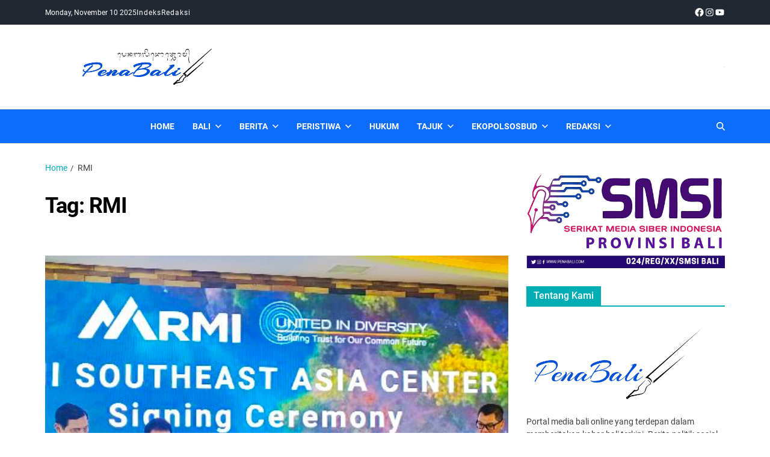

--- FILE ---
content_type: text/html; charset=UTF-8
request_url: https://penabali.com/tag/rmi/
body_size: 19501
content:
<!doctype html>
<html lang="en-US" data-theme="light">
<head>
	<meta charset="UTF-8">
	<meta name="viewport" content="width=device-width, initial-scale=1">
	<link rel="profile" href="https://gmpg.org/xfn/11">

	<meta name='robots' content='index, follow, max-image-preview:large, max-snippet:-1, max-video-preview:-1' />
	<style>img:is([sizes="auto" i], [sizes^="auto," i]) { contain-intrinsic-size: 3000px 1500px }</style>
	
	<!-- This site is optimized with the Yoast SEO plugin v23.9 - https://yoast.com/wordpress/plugins/seo/ -->
	<title>RMI Archives - Pena Bali</title>
	<link rel="canonical" href="https://penabali.com/tag/rmi/" />
	<meta property="og:locale" content="en_US" />
	<meta property="og:type" content="article" />
	<meta property="og:title" content="RMI Archives - Pena Bali" />
	<meta property="og:url" content="https://penabali.com/tag/rmi/" />
	<meta property="og:site_name" content="Pena Bali" />
	<meta name="twitter:card" content="summary_large_image" />
	<script type="application/ld+json" class="yoast-schema-graph">{"@context":"https://schema.org","@graph":[{"@type":"CollectionPage","@id":"https://penabali.com/tag/rmi/","url":"https://penabali.com/tag/rmi/","name":"RMI Archives - Pena Bali","isPartOf":{"@id":"https://penabali.com/#website"},"primaryImageOfPage":{"@id":"https://penabali.com/tag/rmi/#primaryimage"},"image":{"@id":"https://penabali.com/tag/rmi/#primaryimage"},"thumbnailUrl":"https://penabali.com/wp-content/uploads/2023/07/IMG_20230725_201504_HtUUINUo1T.jpeg","breadcrumb":{"@id":"https://penabali.com/tag/rmi/#breadcrumb"},"inLanguage":"en-US"},{"@type":"ImageObject","inLanguage":"en-US","@id":"https://penabali.com/tag/rmi/#primaryimage","url":"https://penabali.com/wp-content/uploads/2023/07/IMG_20230725_201504_HtUUINUo1T.jpeg","contentUrl":"https://penabali.com/wp-content/uploads/2023/07/IMG_20230725_201504_HtUUINUo1T.jpeg","width":500,"height":342,"caption":"Foto: UID dan RMI menandatangani kerja sama program HEAL."},{"@type":"BreadcrumbList","@id":"https://penabali.com/tag/rmi/#breadcrumb","itemListElement":[{"@type":"ListItem","position":1,"name":"Home","item":"https://penabali.com/"},{"@type":"ListItem","position":2,"name":"RMI"}]},{"@type":"WebSite","@id":"https://penabali.com/#website","url":"https://penabali.com/","name":"Pena Bali","description":"Kabar Bali Terkini, Media Bali, Berita Bali","publisher":{"@id":"https://penabali.com/#organization"},"potentialAction":[{"@type":"SearchAction","target":{"@type":"EntryPoint","urlTemplate":"https://penabali.com/?s={search_term_string}"},"query-input":{"@type":"PropertyValueSpecification","valueRequired":true,"valueName":"search_term_string"}}],"inLanguage":"en-US"},{"@type":"Organization","@id":"https://penabali.com/#organization","name":"Pena Bali","url":"https://penabali.com/","logo":{"@type":"ImageObject","inLanguage":"en-US","@id":"https://penabali.com/#/schema/logo/image/","url":"https://penabali.com/wp-content/uploads/2022/07/logo-pena-bali-baru.png","contentUrl":"https://penabali.com/wp-content/uploads/2022/07/logo-pena-bali-baru.png","width":856,"height":238,"caption":"Pena Bali"},"image":{"@id":"https://penabali.com/#/schema/logo/image/"}}]}</script>
	<!-- / Yoast SEO plugin. -->


<link rel='dns-prefetch' href='//www.googletagmanager.com' />
<link rel="alternate" type="application/rss+xml" title="Pena Bali &raquo; Feed" href="https://penabali.com/feed/" />
<link rel="alternate" type="application/rss+xml" title="Pena Bali &raquo; RMI Tag Feed" href="https://penabali.com/tag/rmi/feed/" />
<script>
window._wpemojiSettings = {"baseUrl":"https:\/\/s.w.org\/images\/core\/emoji\/16.0.1\/72x72\/","ext":".png","svgUrl":"https:\/\/s.w.org\/images\/core\/emoji\/16.0.1\/svg\/","svgExt":".svg","source":{"concatemoji":"https:\/\/penabali.com\/wp-includes\/js\/wp-emoji-release.min.js?ver=6.8.3"}};
/*! This file is auto-generated */
!function(s,n){var o,i,e;function c(e){try{var t={supportTests:e,timestamp:(new Date).valueOf()};sessionStorage.setItem(o,JSON.stringify(t))}catch(e){}}function p(e,t,n){e.clearRect(0,0,e.canvas.width,e.canvas.height),e.fillText(t,0,0);var t=new Uint32Array(e.getImageData(0,0,e.canvas.width,e.canvas.height).data),a=(e.clearRect(0,0,e.canvas.width,e.canvas.height),e.fillText(n,0,0),new Uint32Array(e.getImageData(0,0,e.canvas.width,e.canvas.height).data));return t.every(function(e,t){return e===a[t]})}function u(e,t){e.clearRect(0,0,e.canvas.width,e.canvas.height),e.fillText(t,0,0);for(var n=e.getImageData(16,16,1,1),a=0;a<n.data.length;a++)if(0!==n.data[a])return!1;return!0}function f(e,t,n,a){switch(t){case"flag":return n(e,"\ud83c\udff3\ufe0f\u200d\u26a7\ufe0f","\ud83c\udff3\ufe0f\u200b\u26a7\ufe0f")?!1:!n(e,"\ud83c\udde8\ud83c\uddf6","\ud83c\udde8\u200b\ud83c\uddf6")&&!n(e,"\ud83c\udff4\udb40\udc67\udb40\udc62\udb40\udc65\udb40\udc6e\udb40\udc67\udb40\udc7f","\ud83c\udff4\u200b\udb40\udc67\u200b\udb40\udc62\u200b\udb40\udc65\u200b\udb40\udc6e\u200b\udb40\udc67\u200b\udb40\udc7f");case"emoji":return!a(e,"\ud83e\udedf")}return!1}function g(e,t,n,a){var r="undefined"!=typeof WorkerGlobalScope&&self instanceof WorkerGlobalScope?new OffscreenCanvas(300,150):s.createElement("canvas"),o=r.getContext("2d",{willReadFrequently:!0}),i=(o.textBaseline="top",o.font="600 32px Arial",{});return e.forEach(function(e){i[e]=t(o,e,n,a)}),i}function t(e){var t=s.createElement("script");t.src=e,t.defer=!0,s.head.appendChild(t)}"undefined"!=typeof Promise&&(o="wpEmojiSettingsSupports",i=["flag","emoji"],n.supports={everything:!0,everythingExceptFlag:!0},e=new Promise(function(e){s.addEventListener("DOMContentLoaded",e,{once:!0})}),new Promise(function(t){var n=function(){try{var e=JSON.parse(sessionStorage.getItem(o));if("object"==typeof e&&"number"==typeof e.timestamp&&(new Date).valueOf()<e.timestamp+604800&&"object"==typeof e.supportTests)return e.supportTests}catch(e){}return null}();if(!n){if("undefined"!=typeof Worker&&"undefined"!=typeof OffscreenCanvas&&"undefined"!=typeof URL&&URL.createObjectURL&&"undefined"!=typeof Blob)try{var e="postMessage("+g.toString()+"("+[JSON.stringify(i),f.toString(),p.toString(),u.toString()].join(",")+"));",a=new Blob([e],{type:"text/javascript"}),r=new Worker(URL.createObjectURL(a),{name:"wpTestEmojiSupports"});return void(r.onmessage=function(e){c(n=e.data),r.terminate(),t(n)})}catch(e){}c(n=g(i,f,p,u))}t(n)}).then(function(e){for(var t in e)n.supports[t]=e[t],n.supports.everything=n.supports.everything&&n.supports[t],"flag"!==t&&(n.supports.everythingExceptFlag=n.supports.everythingExceptFlag&&n.supports[t]);n.supports.everythingExceptFlag=n.supports.everythingExceptFlag&&!n.supports.flag,n.DOMReady=!1,n.readyCallback=function(){n.DOMReady=!0}}).then(function(){return e}).then(function(){var e;n.supports.everything||(n.readyCallback(),(e=n.source||{}).concatemoji?t(e.concatemoji):e.wpemoji&&e.twemoji&&(t(e.twemoji),t(e.wpemoji)))}))}((window,document),window._wpemojiSettings);
</script>

<style id='wp-emoji-styles-inline-css'>

	img.wp-smiley, img.emoji {
		display: inline !important;
		border: none !important;
		box-shadow: none !important;
		height: 1em !important;
		width: 1em !important;
		margin: 0 0.07em !important;
		vertical-align: -0.1em !important;
		background: none !important;
		padding: 0 !important;
	}
</style>
<link rel='stylesheet' id='wp-block-library-css' href='https://penabali.com/wp-includes/css/dist/block-library/style.min.css?ver=6.8.3' media='all' />
<style id='wp-block-library-theme-inline-css'>
.wp-block-audio :where(figcaption){color:#555;font-size:13px;text-align:center}.is-dark-theme .wp-block-audio :where(figcaption){color:#ffffffa6}.wp-block-audio{margin:0 0 1em}.wp-block-code{border:1px solid #ccc;border-radius:4px;font-family:Menlo,Consolas,monaco,monospace;padding:.8em 1em}.wp-block-embed :where(figcaption){color:#555;font-size:13px;text-align:center}.is-dark-theme .wp-block-embed :where(figcaption){color:#ffffffa6}.wp-block-embed{margin:0 0 1em}.blocks-gallery-caption{color:#555;font-size:13px;text-align:center}.is-dark-theme .blocks-gallery-caption{color:#ffffffa6}:root :where(.wp-block-image figcaption){color:#555;font-size:13px;text-align:center}.is-dark-theme :root :where(.wp-block-image figcaption){color:#ffffffa6}.wp-block-image{margin:0 0 1em}.wp-block-pullquote{border-bottom:4px solid;border-top:4px solid;color:currentColor;margin-bottom:1.75em}.wp-block-pullquote cite,.wp-block-pullquote footer,.wp-block-pullquote__citation{color:currentColor;font-size:.8125em;font-style:normal;text-transform:uppercase}.wp-block-quote{border-left:.25em solid;margin:0 0 1.75em;padding-left:1em}.wp-block-quote cite,.wp-block-quote footer{color:currentColor;font-size:.8125em;font-style:normal;position:relative}.wp-block-quote:where(.has-text-align-right){border-left:none;border-right:.25em solid;padding-left:0;padding-right:1em}.wp-block-quote:where(.has-text-align-center){border:none;padding-left:0}.wp-block-quote.is-large,.wp-block-quote.is-style-large,.wp-block-quote:where(.is-style-plain){border:none}.wp-block-search .wp-block-search__label{font-weight:700}.wp-block-search__button{border:1px solid #ccc;padding:.375em .625em}:where(.wp-block-group.has-background){padding:1.25em 2.375em}.wp-block-separator.has-css-opacity{opacity:.4}.wp-block-separator{border:none;border-bottom:2px solid;margin-left:auto;margin-right:auto}.wp-block-separator.has-alpha-channel-opacity{opacity:1}.wp-block-separator:not(.is-style-wide):not(.is-style-dots){width:100px}.wp-block-separator.has-background:not(.is-style-dots){border-bottom:none;height:1px}.wp-block-separator.has-background:not(.is-style-wide):not(.is-style-dots){height:2px}.wp-block-table{margin:0 0 1em}.wp-block-table td,.wp-block-table th{word-break:normal}.wp-block-table :where(figcaption){color:#555;font-size:13px;text-align:center}.is-dark-theme .wp-block-table :where(figcaption){color:#ffffffa6}.wp-block-video :where(figcaption){color:#555;font-size:13px;text-align:center}.is-dark-theme .wp-block-video :where(figcaption){color:#ffffffa6}.wp-block-video{margin:0 0 1em}:root :where(.wp-block-template-part.has-background){margin-bottom:0;margin-top:0;padding:1.25em 2.375em}
</style>
<style id='classic-theme-styles-inline-css'>
/*! This file is auto-generated */
.wp-block-button__link{color:#fff;background-color:#32373c;border-radius:9999px;box-shadow:none;text-decoration:none;padding:calc(.667em + 2px) calc(1.333em + 2px);font-size:1.125em}.wp-block-file__button{background:#32373c;color:#fff;text-decoration:none}
</style>
<style id='kia-post-subtitle-style-inline-css'>
.wp-block-kia-post-subtitle{box-sizing:border-box;word-break:break-word}.wp-block-kia-post-subtitle a{display:inline-block}.wp-block-kia-post-subtitle.no-subtitle{opacity:.333}

</style>
<style id='global-styles-inline-css'>
:root{--wp--preset--aspect-ratio--square: 1;--wp--preset--aspect-ratio--4-3: 4/3;--wp--preset--aspect-ratio--3-4: 3/4;--wp--preset--aspect-ratio--3-2: 3/2;--wp--preset--aspect-ratio--2-3: 2/3;--wp--preset--aspect-ratio--16-9: 16/9;--wp--preset--aspect-ratio--9-16: 9/16;--wp--preset--color--black: #000000;--wp--preset--color--cyan-bluish-gray: #abb8c3;--wp--preset--color--white: #ffffff;--wp--preset--color--pale-pink: #f78da7;--wp--preset--color--vivid-red: #cf2e2e;--wp--preset--color--luminous-vivid-orange: #ff6900;--wp--preset--color--luminous-vivid-amber: #fcb900;--wp--preset--color--light-green-cyan: #7bdcb5;--wp--preset--color--vivid-green-cyan: #00d084;--wp--preset--color--pale-cyan-blue: #8ed1fc;--wp--preset--color--vivid-cyan-blue: #0693e3;--wp--preset--color--vivid-purple: #9b51e0;--wp--preset--gradient--vivid-cyan-blue-to-vivid-purple: linear-gradient(135deg,rgba(6,147,227,1) 0%,rgb(155,81,224) 100%);--wp--preset--gradient--light-green-cyan-to-vivid-green-cyan: linear-gradient(135deg,rgb(122,220,180) 0%,rgb(0,208,130) 100%);--wp--preset--gradient--luminous-vivid-amber-to-luminous-vivid-orange: linear-gradient(135deg,rgba(252,185,0,1) 0%,rgba(255,105,0,1) 100%);--wp--preset--gradient--luminous-vivid-orange-to-vivid-red: linear-gradient(135deg,rgba(255,105,0,1) 0%,rgb(207,46,46) 100%);--wp--preset--gradient--very-light-gray-to-cyan-bluish-gray: linear-gradient(135deg,rgb(238,238,238) 0%,rgb(169,184,195) 100%);--wp--preset--gradient--cool-to-warm-spectrum: linear-gradient(135deg,rgb(74,234,220) 0%,rgb(151,120,209) 20%,rgb(207,42,186) 40%,rgb(238,44,130) 60%,rgb(251,105,98) 80%,rgb(254,248,76) 100%);--wp--preset--gradient--blush-light-purple: linear-gradient(135deg,rgb(255,206,236) 0%,rgb(152,150,240) 100%);--wp--preset--gradient--blush-bordeaux: linear-gradient(135deg,rgb(254,205,165) 0%,rgb(254,45,45) 50%,rgb(107,0,62) 100%);--wp--preset--gradient--luminous-dusk: linear-gradient(135deg,rgb(255,203,112) 0%,rgb(199,81,192) 50%,rgb(65,88,208) 100%);--wp--preset--gradient--pale-ocean: linear-gradient(135deg,rgb(255,245,203) 0%,rgb(182,227,212) 50%,rgb(51,167,181) 100%);--wp--preset--gradient--electric-grass: linear-gradient(135deg,rgb(202,248,128) 0%,rgb(113,206,126) 100%);--wp--preset--gradient--midnight: linear-gradient(135deg,rgb(2,3,129) 0%,rgb(40,116,252) 100%);--wp--preset--font-size--small: 13px;--wp--preset--font-size--medium: 20px;--wp--preset--font-size--large: 36px;--wp--preset--font-size--x-large: 42px;--wp--preset--spacing--20: 0.44rem;--wp--preset--spacing--30: 0.67rem;--wp--preset--spacing--40: 1rem;--wp--preset--spacing--50: 1.5rem;--wp--preset--spacing--60: 2.25rem;--wp--preset--spacing--70: 3.38rem;--wp--preset--spacing--80: 5.06rem;--wp--preset--shadow--natural: 6px 6px 9px rgba(0, 0, 0, 0.2);--wp--preset--shadow--deep: 12px 12px 50px rgba(0, 0, 0, 0.4);--wp--preset--shadow--sharp: 6px 6px 0px rgba(0, 0, 0, 0.2);--wp--preset--shadow--outlined: 6px 6px 0px -3px rgba(255, 255, 255, 1), 6px 6px rgba(0, 0, 0, 1);--wp--preset--shadow--crisp: 6px 6px 0px rgba(0, 0, 0, 1);}:where(.is-layout-flex){gap: 0.5em;}:where(.is-layout-grid){gap: 0.5em;}body .is-layout-flex{display: flex;}.is-layout-flex{flex-wrap: wrap;align-items: center;}.is-layout-flex > :is(*, div){margin: 0;}body .is-layout-grid{display: grid;}.is-layout-grid > :is(*, div){margin: 0;}:where(.wp-block-columns.is-layout-flex){gap: 2em;}:where(.wp-block-columns.is-layout-grid){gap: 2em;}:where(.wp-block-post-template.is-layout-flex){gap: 1.25em;}:where(.wp-block-post-template.is-layout-grid){gap: 1.25em;}.has-black-color{color: var(--wp--preset--color--black) !important;}.has-cyan-bluish-gray-color{color: var(--wp--preset--color--cyan-bluish-gray) !important;}.has-white-color{color: var(--wp--preset--color--white) !important;}.has-pale-pink-color{color: var(--wp--preset--color--pale-pink) !important;}.has-vivid-red-color{color: var(--wp--preset--color--vivid-red) !important;}.has-luminous-vivid-orange-color{color: var(--wp--preset--color--luminous-vivid-orange) !important;}.has-luminous-vivid-amber-color{color: var(--wp--preset--color--luminous-vivid-amber) !important;}.has-light-green-cyan-color{color: var(--wp--preset--color--light-green-cyan) !important;}.has-vivid-green-cyan-color{color: var(--wp--preset--color--vivid-green-cyan) !important;}.has-pale-cyan-blue-color{color: var(--wp--preset--color--pale-cyan-blue) !important;}.has-vivid-cyan-blue-color{color: var(--wp--preset--color--vivid-cyan-blue) !important;}.has-vivid-purple-color{color: var(--wp--preset--color--vivid-purple) !important;}.has-black-background-color{background-color: var(--wp--preset--color--black) !important;}.has-cyan-bluish-gray-background-color{background-color: var(--wp--preset--color--cyan-bluish-gray) !important;}.has-white-background-color{background-color: var(--wp--preset--color--white) !important;}.has-pale-pink-background-color{background-color: var(--wp--preset--color--pale-pink) !important;}.has-vivid-red-background-color{background-color: var(--wp--preset--color--vivid-red) !important;}.has-luminous-vivid-orange-background-color{background-color: var(--wp--preset--color--luminous-vivid-orange) !important;}.has-luminous-vivid-amber-background-color{background-color: var(--wp--preset--color--luminous-vivid-amber) !important;}.has-light-green-cyan-background-color{background-color: var(--wp--preset--color--light-green-cyan) !important;}.has-vivid-green-cyan-background-color{background-color: var(--wp--preset--color--vivid-green-cyan) !important;}.has-pale-cyan-blue-background-color{background-color: var(--wp--preset--color--pale-cyan-blue) !important;}.has-vivid-cyan-blue-background-color{background-color: var(--wp--preset--color--vivid-cyan-blue) !important;}.has-vivid-purple-background-color{background-color: var(--wp--preset--color--vivid-purple) !important;}.has-black-border-color{border-color: var(--wp--preset--color--black) !important;}.has-cyan-bluish-gray-border-color{border-color: var(--wp--preset--color--cyan-bluish-gray) !important;}.has-white-border-color{border-color: var(--wp--preset--color--white) !important;}.has-pale-pink-border-color{border-color: var(--wp--preset--color--pale-pink) !important;}.has-vivid-red-border-color{border-color: var(--wp--preset--color--vivid-red) !important;}.has-luminous-vivid-orange-border-color{border-color: var(--wp--preset--color--luminous-vivid-orange) !important;}.has-luminous-vivid-amber-border-color{border-color: var(--wp--preset--color--luminous-vivid-amber) !important;}.has-light-green-cyan-border-color{border-color: var(--wp--preset--color--light-green-cyan) !important;}.has-vivid-green-cyan-border-color{border-color: var(--wp--preset--color--vivid-green-cyan) !important;}.has-pale-cyan-blue-border-color{border-color: var(--wp--preset--color--pale-cyan-blue) !important;}.has-vivid-cyan-blue-border-color{border-color: var(--wp--preset--color--vivid-cyan-blue) !important;}.has-vivid-purple-border-color{border-color: var(--wp--preset--color--vivid-purple) !important;}.has-vivid-cyan-blue-to-vivid-purple-gradient-background{background: var(--wp--preset--gradient--vivid-cyan-blue-to-vivid-purple) !important;}.has-light-green-cyan-to-vivid-green-cyan-gradient-background{background: var(--wp--preset--gradient--light-green-cyan-to-vivid-green-cyan) !important;}.has-luminous-vivid-amber-to-luminous-vivid-orange-gradient-background{background: var(--wp--preset--gradient--luminous-vivid-amber-to-luminous-vivid-orange) !important;}.has-luminous-vivid-orange-to-vivid-red-gradient-background{background: var(--wp--preset--gradient--luminous-vivid-orange-to-vivid-red) !important;}.has-very-light-gray-to-cyan-bluish-gray-gradient-background{background: var(--wp--preset--gradient--very-light-gray-to-cyan-bluish-gray) !important;}.has-cool-to-warm-spectrum-gradient-background{background: var(--wp--preset--gradient--cool-to-warm-spectrum) !important;}.has-blush-light-purple-gradient-background{background: var(--wp--preset--gradient--blush-light-purple) !important;}.has-blush-bordeaux-gradient-background{background: var(--wp--preset--gradient--blush-bordeaux) !important;}.has-luminous-dusk-gradient-background{background: var(--wp--preset--gradient--luminous-dusk) !important;}.has-pale-ocean-gradient-background{background: var(--wp--preset--gradient--pale-ocean) !important;}.has-electric-grass-gradient-background{background: var(--wp--preset--gradient--electric-grass) !important;}.has-midnight-gradient-background{background: var(--wp--preset--gradient--midnight) !important;}.has-small-font-size{font-size: var(--wp--preset--font-size--small) !important;}.has-medium-font-size{font-size: var(--wp--preset--font-size--medium) !important;}.has-large-font-size{font-size: var(--wp--preset--font-size--large) !important;}.has-x-large-font-size{font-size: var(--wp--preset--font-size--x-large) !important;}
:where(.wp-block-post-template.is-layout-flex){gap: 1.25em;}:where(.wp-block-post-template.is-layout-grid){gap: 1.25em;}
:where(.wp-block-columns.is-layout-flex){gap: 2em;}:where(.wp-block-columns.is-layout-grid){gap: 2em;}
:root :where(.wp-block-pullquote){font-size: 1.5em;line-height: 1.6;}
</style>
<link rel='stylesheet' id='swiper-css' href='https://penabali.com/wp-content/themes/eximious-magazine/assets/lib/swiper/swiper-bundle.min.css?ver=6.8.3' media='all' />
<link rel='stylesheet' id='animate-css' href='https://penabali.com/wp-content/themes/eximious-magazine/assets/lib/animate/animate.min.css?ver=6.8.3' media='all' />
<link rel='stylesheet' id='eximious-magazine-style-css' href='https://penabali.com/wp-content/themes/eximious-magazine/style.css?ver=1.2.2' media='all' />
<style id='eximious-magazine-style-inline-css'>
:root {--global--color-primary-menu-bg:#0c6cfc;}:root {--global--color-offcanvas-icon:#ffffff;}:root {--global--color-primary-menu:#ffffff;}:root {--global--color-primary-menu-hover:#c4c4c4;}:root {--global--color-primary-menu-active:#999999;}
</style>
<link rel='stylesheet' id='eximious-magazine-google-fonts-css' href='https://penabali.com/wp-content/fonts/e3cb8c1667763dca5b67a775a39c9286.css' media='all' />
<script src="https://penabali.com/wp-includes/js/jquery/jquery.min.js?ver=3.7.1" id="jquery-core-js"></script>
<script src="https://penabali.com/wp-includes/js/jquery/jquery-migrate.min.js?ver=3.4.1" id="jquery-migrate-js"></script>

<!-- Google tag (gtag.js) snippet added by Site Kit -->

<!-- Google Analytics snippet added by Site Kit -->
<script src="https://www.googletagmanager.com/gtag/js?id=GT-KVFKH79" id="google_gtagjs-js" async></script>
<script id="google_gtagjs-js-after">
window.dataLayer = window.dataLayer || [];function gtag(){dataLayer.push(arguments);}
gtag("set","linker",{"domains":["penabali.com"]});
gtag("js", new Date());
gtag("set", "developer_id.dZTNiMT", true);
gtag("config", "GT-KVFKH79");
</script>

<!-- End Google tag (gtag.js) snippet added by Site Kit -->
<link rel="https://api.w.org/" href="https://penabali.com/wp-json/" /><link rel="alternate" title="JSON" type="application/json" href="https://penabali.com/wp-json/wp/v2/tags/60194" /><link rel="EditURI" type="application/rsd+xml" title="RSD" href="https://penabali.com/xmlrpc.php?rsd" />
<meta name="generator" content="WordPress 6.8.3" />
<meta name="generator" content="Site Kit by Google 1.140.0" />
<!-- Google AdSense meta tags added by Site Kit -->
<meta name="google-adsense-platform-account" content="ca-host-pub-2644536267352236">
<meta name="google-adsense-platform-domain" content="sitekit.withgoogle.com">
<!-- End Google AdSense meta tags added by Site Kit -->
		<style type="text/css">
					.site-title,
			.site-description {
				position: absolute;
				clip: rect(1px, 1px, 1px, 1px);
			}
					</style>
		<link rel="icon" href="https://penabali.com/wp-content/uploads/2018/11/cropped-pena-bali.icon_-32x32.png" sizes="32x32" />
<link rel="icon" href="https://penabali.com/wp-content/uploads/2018/11/cropped-pena-bali.icon_-192x192.png" sizes="192x192" />
<link rel="apple-touch-icon" href="https://penabali.com/wp-content/uploads/2018/11/cropped-pena-bali.icon_-180x180.png" />
<meta name="msapplication-TileImage" content="https://penabali.com/wp-content/uploads/2018/11/cropped-pena-bali.icon_-270x270.png" />
</head>

<body class="archive tag tag-rmi tag-60194 wp-custom-logo wp-embed-responsive wp-theme-eximious-magazine hfeed has-sticky-menu header_style_1 has-sidebar right-sidebar has-sticky-sidebar">



<div id="page" class="site">

	<style type="text/css">
.em-folding-cube{margin:5rem auto;width:5rem;height:5rem;position:relative;-webkit-transform:rotateZ(45deg);transform:rotateZ(45deg)}.em-folding-cube .em-cube{float:left;width:50%;height:50%;position:relative;-webkit-transform:scale(1.1);-ms-transform:scale(1.1);transform:scale(1.1)}.em-folding-cube .em-cube:before{content:"";position:absolute;top:0;left:0;width:100%;height:100%;background-color:var(--global--color-preloader);border:1px solid #fff;-webkit-animation:2.4s linear infinite both em-foldCubeAngle;animation:2.4s linear infinite both em-foldCubeAngle;-webkit-transform-origin:100% 100%;-ms-transform-origin:100% 100%;transform-origin:100% 100%}.em-folding-cube .em-cube2{-webkit-transform:scale(1.1) rotateZ(90deg);transform:scale(1.1) rotateZ(90deg)}.em-folding-cube .em-cube3{-webkit-transform:scale(1.1) rotateZ(180deg);transform:scale(1.1) rotateZ(180deg)}.em-folding-cube .em-cube4{-webkit-transform:scale(1.1) rotateZ(270deg);transform:scale(1.1) rotateZ(270deg)}.em-folding-cube .em-cube2:before{-webkit-animation-delay:.3s;animation-delay:.3s}.em-folding-cube .em-cube3:before{-webkit-animation-delay:.6s;animation-delay:.6s}.em-folding-cube .em-cube4:before{-webkit-animation-delay:.9s;animation-delay:.9s}@-webkit-keyframes em-foldCubeAngle{0%,10%{-webkit-transform:perspective(14rem) rotateX(-180deg);transform:perspective(14rem) rotateX(-180deg);opacity:0}25%,75%{-webkit-transform:perspective(14rem) rotateX(0);transform:perspective(14rem) rotateX(0);opacity:1}100%,90%{-webkit-transform:perspective(14rem) rotateY(180deg);transform:perspective(14rem) rotateY(180deg);opacity:0}}@keyframes em-foldCubeAngle{0%,10%{-webkit-transform:perspective(14rem) rotateX(-180deg);transform:perspective(14rem) rotateX(-180deg);opacity:0}25%,75%{-webkit-transform:perspective(14rem) rotateX(0);transform:perspective(14rem) rotateX(0);opacity:1}100%,90%{-webkit-transform:perspective(14rem) rotateY(180deg);transform:perspective(14rem) rotateY(180deg);opacity:0}}
</style>
<div id="eximious-magazine-preloader-wrapper">
	<div class="preloader-loader-wrapper">
		<div class="loading"> 
			<div class="em-folding-cube">
				<div class="em-cube1 em-cube"></div>
				<div class="em-cube2 em-cube"></div>
				<div class="em-cube4 em-cube"></div>
				<div class="em-cube3 em-cube"></div>
			</div>
		</div>
	</div>
</div>
	<a class="skip-link screen-reader-text" href="#site-content-wrapper">Skip to content</a>

	
	
<div class="site-header-row-wrapper eximious-magazine-topbar-row  hide-on-mobile">
	<div class="wrapper wide-max-width">
		<div class="eximious-magazine-topbar-wrapper">
			<div class="eximious-magazine-topbar-first">
							<div class="eximious-magazine-components-date">
				<span>Monday, November 10 2025</span>
			</div>
			<div class="eximious-magazine-top-nav"><ul id="menu-top-navigation" class="eximious-magazine-top-menu reset-list-style"><li id="menu-item-64260" class="menu-border menu-item menu-item-type-post_type menu-item-object-page menu-item-64260"><a href="https://penabali.com/indeks/">Indeks</a></li>
<li id="menu-item-64261" class="menu-item menu-item-type-post_type menu-item-object-page menu-item-64261"><a href="https://penabali.com/kontak-redaksi-pena-bali/">Redaksi</a></li>
</ul></div>			</div>
			<div class="eximious-magazine-topbar-last">
				<div class="eximious-magazine-social-nav"><ul id="menu-social-menu" class=" reset-list-style eximious-magazine-social-icons style_1 as_color theme_color"><li id="menu-item-41" class="menu-item menu-item-type-custom menu-item-object-custom menu-item-41"><a target="_blank" href="https://www.facebook.com/PenaBaliMedia/"><svg class="svg-icon" aria-hidden="true" role="img" focusable="false" width="24" height="24" viewBox="0 0 24 24" xmlns="http://www.w3.org/2000/svg"><path d="M12 2C6.5 2 2 6.5 2 12c0 5 3.7 9.1 8.4 9.9v-7H7.9V12h2.5V9.8c0-2.5 1.5-3.9 3.8-3.9 1.1 0 2.2.2 2.2.2v2.5h-1.3c-1.2 0-1.6.8-1.6 1.6V12h2.8l-.4 2.9h-2.3v7C18.3 21.1 22 17 22 12c0-5.5-4.5-10-10-10z"></path></svg><span class="screen-reader-text">facebook</span></a></li>
<li id="menu-item-43" class="menu-item menu-item-type-custom menu-item-object-custom menu-item-43"><a target="_blank" href="http://instagram.com"><svg class="svg-icon" aria-hidden="true" role="img" focusable="false" width="24" height="24" viewBox="0 0 24 24" xmlns="http://www.w3.org/2000/svg"><path d="M12,4.622c2.403,0,2.688,0.009,3.637,0.052c0.877,0.04,1.354,0.187,1.671,0.31c0.42,0.163,0.72,0.358,1.035,0.673 c0.315,0.315,0.51,0.615,0.673,1.035c0.123,0.317,0.27,0.794,0.31,1.671c0.043,0.949,0.052,1.234,0.052,3.637 s-0.009,2.688-0.052,3.637c-0.04,0.877-0.187,1.354-0.31,1.671c-0.163,0.42-0.358,0.72-0.673,1.035 c-0.315,0.315-0.615,0.51-1.035,0.673c-0.317,0.123-0.794,0.27-1.671,0.31c-0.949,0.043-1.233,0.052-3.637,0.052 s-2.688-0.009-3.637-0.052c-0.877-0.04-1.354-0.187-1.671-0.31c-0.42-0.163-0.72-0.358-1.035-0.673 c-0.315-0.315-0.51-0.615-0.673-1.035c-0.123-0.317-0.27-0.794-0.31-1.671C4.631,14.688,4.622,14.403,4.622,12 s0.009-2.688,0.052-3.637c0.04-0.877,0.187-1.354,0.31-1.671c0.163-0.42,0.358-0.72,0.673-1.035 c0.315-0.315,0.615-0.51,1.035-0.673c0.317-0.123,0.794-0.27,1.671-0.31C9.312,4.631,9.597,4.622,12,4.622 M12,3 C9.556,3,9.249,3.01,8.289,3.054C7.331,3.098,6.677,3.25,6.105,3.472C5.513,3.702,5.011,4.01,4.511,4.511 c-0.5,0.5-0.808,1.002-1.038,1.594C3.25,6.677,3.098,7.331,3.054,8.289C3.01,9.249,3,9.556,3,12c0,2.444,0.01,2.751,0.054,3.711 c0.044,0.958,0.196,1.612,0.418,2.185c0.23,0.592,0.538,1.094,1.038,1.594c0.5,0.5,1.002,0.808,1.594,1.038 c0.572,0.222,1.227,0.375,2.185,0.418C9.249,20.99,9.556,21,12,21s2.751-0.01,3.711-0.054c0.958-0.044,1.612-0.196,2.185-0.418 c0.592-0.23,1.094-0.538,1.594-1.038c0.5-0.5,0.808-1.002,1.038-1.594c0.222-0.572,0.375-1.227,0.418-2.185 C20.99,14.751,21,14.444,21,12s-0.01-2.751-0.054-3.711c-0.044-0.958-0.196-1.612-0.418-2.185c-0.23-0.592-0.538-1.094-1.038-1.594 c-0.5-0.5-1.002-0.808-1.594-1.038c-0.572-0.222-1.227-0.375-2.185-0.418C14.751,3.01,14.444,3,12,3L12,3z M12,7.378 c-2.552,0-4.622,2.069-4.622,4.622S9.448,16.622,12,16.622s4.622-2.069,4.622-4.622S14.552,7.378,12,7.378z M12,15 c-1.657,0-3-1.343-3-3s1.343-3,3-3s3,1.343,3,3S13.657,15,12,15z M16.804,6.116c-0.596,0-1.08,0.484-1.08,1.08 s0.484,1.08,1.08,1.08c0.596,0,1.08-0.484,1.08-1.08S17.401,6.116,16.804,6.116z"></path></svg><span class="screen-reader-text">instagram</span></a></li>
<li id="menu-item-42" class="menu-item menu-item-type-custom menu-item-object-custom menu-item-42"><a target="_blank" href="http://youtube.com"><svg class="svg-icon" aria-hidden="true" role="img" focusable="false" width="24" height="24" viewBox="0 0 24 24" xmlns="http://www.w3.org/2000/svg"><path d="M21.8,8.001c0,0-0.195-1.378-0.795-1.985c-0.76-0.797-1.613-0.801-2.004-0.847c-2.799-0.202-6.997-0.202-6.997-0.202 h-0.009c0,0-4.198,0-6.997,0.202C4.608,5.216,3.756,5.22,2.995,6.016C2.395,6.623,2.2,8.001,2.2,8.001S2,9.62,2,11.238v1.517 c0,1.618,0.2,3.237,0.2,3.237s0.195,1.378,0.795,1.985c0.761,0.797,1.76,0.771,2.205,0.855c1.6,0.153,6.8,0.201,6.8,0.201 s4.203-0.006,7.001-0.209c0.391-0.047,1.243-0.051,2.004-0.847c0.6-0.607,0.795-1.985,0.795-1.985s0.2-1.618,0.2-3.237v-1.517 C22,9.62,21.8,8.001,21.8,8.001z M9.935,14.594l-0.001-5.62l5.404,2.82L9.935,14.594z"></path></svg><span class="screen-reader-text">youtube</span></a></li>
</ul></div>			</div>
		</div> 
	</div>
</div>

<header id="masthead" class="site-header-row-wrapper site-header eximious-magazine-site-header" role="banner" >
	<div class="eximious-magazine-site-branding-row">
		<div class="wrapper">
			<div class="eximious-magazine-site-brand-ad-wrapper centered has-text-align-center ad-banner-enabled">
				<div class="eximious-magazine-site-branding-main">
					
<div class="site-branding">

			<div class="site-logo">
			<a href="https://penabali.com/" class="custom-logo-link" rel="home"><img data-lazyloaded="1" src="[data-uri]" width="856" height="238" data-src="https://penabali.com/wp-content/uploads/2022/07/logo-pena-bali-baru.png" class="custom-logo" alt="pena bali media, berita bali, logo pena bali" decoding="async" fetchpriority="high" data-srcset="https://penabali.com/wp-content/uploads/2022/07/logo-pena-bali-baru.png 856w, https://penabali.com/wp-content/uploads/2022/07/logo-pena-bali-baru-300x83.png 300w, https://penabali.com/wp-content/uploads/2022/07/logo-pena-bali-baru-768x214.png 768w" data-sizes="(max-width: 856px) 100vw, 856px" /><noscript><img width="856" height="238" src="https://penabali.com/wp-content/uploads/2022/07/logo-pena-bali-baru.png" class="custom-logo" alt="pena bali media, berita bali, logo pena bali" decoding="async" fetchpriority="high" srcset="https://penabali.com/wp-content/uploads/2022/07/logo-pena-bali-baru.png 856w, https://penabali.com/wp-content/uploads/2022/07/logo-pena-bali-baru-300x83.png 300w, https://penabali.com/wp-content/uploads/2022/07/logo-pena-bali-baru-768x214.png 768w" sizes="(max-width: 856px) 100vw, 856px" /></noscript></a>		</div>
				<h1 class="site-title"><a href="https://penabali.com/">Pena Bali</a></h1>
		
			<div class="site-description style_3">
			<span>Kabar Bali Terkini, Media Bali, Berita Bali</span>
		</div>
	</div><!-- .site-branding -->
				</div>
									<div class="eximious-magazine-ad-space">
						<a href="https://link.penabali.com/go/?l=https%3A%2F%2Fpenabali.com%2F" target="_blank"><img data-lazyloaded="1" src="[data-uri]" data-src="http://penabali.com/wp-content/uploads/2018/11/banner-promo-berita-bali-kini-pena-bali.jpg"><noscript><img src="http://penabali.com/wp-content/uploads/2018/11/banner-promo-berita-bali-kini-pena-bali.jpg"></noscript></a>					</div>
								</div>
		</div> <!-- .wrapper -->
	</div>
</header>

<div class="site-header-row-wrapper eximious-magazine-primary-bar-row sticky-menu saga-item-border-top saga-item-border-bottom">
	<div class="primary-bar-row-wrapper">
		<div class="wrapper">
			<div class="eximious-magazine-primary-bar-wrapper">

						<div class="eximious-magazine-offcanvas-toggle hide-on-desktop">
			<button class="eximious-magazine-off-canvas-btn toggle toggle-off-canvas toggle-canvas-modal" data-modal=".eximious-magazine-canvas-block" data-body-class="showing-offcanvas-modal" data-focus=".eximious-magazine-off-canvas-close" aria-expanded="false">
				<span class="off-canvas-bars">
					<span class="bar-top"></span>
					<span class="bar-mid"></span>
					<span class="bar-low"></span>
				</span>
				<span class="toggle-text screen-reader-text">
					Off Canvas				</span>
			</button>
		</div>
				<div id="site-navigation" class="main-navigation eximious-magazine-primary-nav center-aligned-menu">
			
							<nav class="primary-menu-wrapper" aria-label="Primary">
					<ul class="primary-menu reset-list-style em-uppercase-primary-menu">
					<li id="menu-item-64262" class="menu-item menu-item-type-custom menu-item-object-custom menu-item-home menu-item-64262"><a href="https://penabali.com/">Home</a></li>
<li id="menu-item-327" class="menu-item menu-item-type-taxonomy menu-item-object-category menu-item-has-children menu-item-327"><a href="https://penabali.com/topik/bali/">Bali<span class="icon"><svg class="svg-icon" aria-hidden="true" role="img" focusable="false" xmlns="http://www.w3.org/2000/svg" width="20" height="12" viewBox="0 0 20 12"><polygon fill="" fill-rule="evenodd" points="1319.899 365.778 1327.678 358 1329.799 360.121 1319.899 370.021 1310 360.121 1312.121 358" transform="translate(-1310 -358)" /></svg></span></a>
<ul class="sub-menu">
	<li id="menu-item-328" class="menu-item menu-item-type-taxonomy menu-item-object-category menu-item-328"><a href="https://penabali.com/topik/bali/badung/">Badung</a></li>
	<li id="menu-item-329" class="menu-item menu-item-type-taxonomy menu-item-object-category menu-item-329"><a href="https://penabali.com/topik/bali/bangli/">Bangli</a></li>
	<li id="menu-item-330" class="menu-item menu-item-type-taxonomy menu-item-object-category menu-item-330"><a href="https://penabali.com/topik/bali/buleleng/">Buleleng</a></li>
	<li id="menu-item-331" class="menu-item menu-item-type-taxonomy menu-item-object-category menu-item-331"><a href="https://penabali.com/topik/bali/denpasar/">Denpasar</a></li>
	<li id="menu-item-332" class="menu-item menu-item-type-taxonomy menu-item-object-category menu-item-332"><a href="https://penabali.com/topik/bali/gianyar/">Gianyar</a></li>
	<li id="menu-item-333" class="menu-item menu-item-type-taxonomy menu-item-object-category menu-item-333"><a href="https://penabali.com/topik/bali/jembrana/">Jembrana</a></li>
	<li id="menu-item-334" class="menu-item menu-item-type-taxonomy menu-item-object-category menu-item-334"><a href="https://penabali.com/topik/bali/karangasem/">Karangasem</a></li>
	<li id="menu-item-335" class="menu-item menu-item-type-taxonomy menu-item-object-category menu-item-335"><a href="https://penabali.com/topik/bali/klungkung/">Klungkung</a></li>
	<li id="menu-item-336" class="menu-item menu-item-type-taxonomy menu-item-object-category menu-item-336"><a href="https://penabali.com/topik/bali/tabanan/">Tabanan</a></li>
</ul>
</li>
<li id="menu-item-337" class="menu-item menu-item-type-taxonomy menu-item-object-category menu-item-has-children menu-item-337"><a href="https://penabali.com/topik/berita/">Berita<span class="icon"><svg class="svg-icon" aria-hidden="true" role="img" focusable="false" xmlns="http://www.w3.org/2000/svg" width="20" height="12" viewBox="0 0 20 12"><polygon fill="" fill-rule="evenodd" points="1319.899 365.778 1327.678 358 1329.799 360.121 1319.899 370.021 1310 360.121 1312.121 358" transform="translate(-1310 -358)" /></svg></span></a>
<ul class="sub-menu">
	<li id="menu-item-646" class="menu-item menu-item-type-taxonomy menu-item-object-category menu-item-646"><a href="https://penabali.com/topik/berita/event/">Event</a></li>
	<li id="menu-item-569" class="menu-item menu-item-type-taxonomy menu-item-object-category menu-item-569"><a href="https://penabali.com/topik/berita/inovasi/">Inovasi</a></li>
	<li id="menu-item-338" class="menu-item menu-item-type-taxonomy menu-item-object-category menu-item-338"><a href="https://penabali.com/topik/berita/kesehatan/">Kesehatan</a></li>
	<li id="menu-item-339" class="menu-item menu-item-type-taxonomy menu-item-object-category menu-item-339"><a href="https://penabali.com/topik/berita/kuliner/">Kuliner</a></li>
	<li id="menu-item-567" class="menu-item menu-item-type-taxonomy menu-item-object-category menu-item-567"><a href="https://penabali.com/topik/berita/kriminal/">Kriminal</a></li>
	<li id="menu-item-340" class="menu-item menu-item-type-taxonomy menu-item-object-category menu-item-340"><a href="https://penabali.com/topik/berita/olahraga/">Olahraga</a></li>
	<li id="menu-item-341" class="menu-item menu-item-type-taxonomy menu-item-object-category menu-item-341"><a href="https://penabali.com/topik/berita/teknologi/">Teknologi</a></li>
	<li id="menu-item-647" class="menu-item menu-item-type-taxonomy menu-item-object-category menu-item-647"><a href="https://penabali.com/topik/berita/upakara/">Upakara</a></li>
</ul>
</li>
<li id="menu-item-353" class="menu-item menu-item-type-custom menu-item-object-custom menu-item-has-children menu-item-353"><a href="#!">Peristiwa<span class="icon"><svg class="svg-icon" aria-hidden="true" role="img" focusable="false" xmlns="http://www.w3.org/2000/svg" width="20" height="12" viewBox="0 0 20 12"><polygon fill="" fill-rule="evenodd" points="1319.899 365.778 1327.678 358 1329.799 360.121 1319.899 370.021 1310 360.121 1312.121 358" transform="translate(-1310 -358)" /></svg></span></a>
<ul class="sub-menu">
	<li id="menu-item-346" class="menu-item menu-item-type-taxonomy menu-item-object-category menu-item-346"><a href="https://penabali.com/topik/internasional/">Internasional</a></li>
	<li id="menu-item-347" class="menu-item menu-item-type-taxonomy menu-item-object-category menu-item-347"><a href="https://penabali.com/topik/nasional/">Nasional</a></li>
	<li id="menu-item-351" class="menu-item menu-item-type-taxonomy menu-item-object-category menu-item-351"><a href="https://penabali.com/topik/regional/">Regional</a></li>
</ul>
</li>
<li id="menu-item-345" class="menu-item menu-item-type-taxonomy menu-item-object-category menu-item-345"><a href="https://penabali.com/topik/hukum/">Hukum</a></li>
<li id="menu-item-354" class="menu-item menu-item-type-custom menu-item-object-custom menu-item-has-children menu-item-354"><a href="#!">Tajuk<span class="icon"><svg class="svg-icon" aria-hidden="true" role="img" focusable="false" xmlns="http://www.w3.org/2000/svg" width="20" height="12" viewBox="0 0 20 12"><polygon fill="" fill-rule="evenodd" points="1319.899 365.778 1327.678 358 1329.799 360.121 1319.899 370.021 1310 360.121 1312.121 358" transform="translate(-1310 -358)" /></svg></span></a>
<ul class="sub-menu">
	<li id="menu-item-648" class="menu-item menu-item-type-taxonomy menu-item-object-category menu-item-648"><a href="https://penabali.com/topik/millennial/">Millennial</a></li>
	<li id="menu-item-568" class="menu-item menu-item-type-taxonomy menu-item-object-category menu-item-568"><a href="https://penabali.com/topik/seni/">Karya Seni</a></li>
	<li id="menu-item-344" class="menu-item menu-item-type-taxonomy menu-item-object-category menu-item-344"><a href="https://penabali.com/topik/gaya-hidup/">Gaya Hidup</a></li>
	<li id="menu-item-348" class="menu-item menu-item-type-taxonomy menu-item-object-category menu-item-348"><a href="https://penabali.com/topik/pariwisata/">Pariwisata</a></li>
	<li id="menu-item-349" class="menu-item menu-item-type-taxonomy menu-item-object-category menu-item-349"><a href="https://penabali.com/topik/pendidikan/">Pendidikan</a></li>
</ul>
</li>
<li id="menu-item-481" class="menu-item menu-item-type-custom menu-item-object-custom menu-item-has-children menu-item-481"><a href="#!">EkoPolSosBud<span class="icon"><svg class="svg-icon" aria-hidden="true" role="img" focusable="false" xmlns="http://www.w3.org/2000/svg" width="20" height="12" viewBox="0 0 20 12"><polygon fill="" fill-rule="evenodd" points="1319.899 365.778 1327.678 358 1329.799 360.121 1319.899 370.021 1310 360.121 1312.121 358" transform="translate(-1310 -358)" /></svg></span></a>
<ul class="sub-menu">
	<li id="menu-item-350" class="menu-item menu-item-type-taxonomy menu-item-object-category menu-item-350"><a href="https://penabali.com/topik/politik/">Politik</a></li>
	<li id="menu-item-352" class="menu-item menu-item-type-taxonomy menu-item-object-category menu-item-352"><a href="https://penabali.com/topik/sosial-budaya/">Sosial Budaya</a></li>
	<li id="menu-item-342" class="menu-item menu-item-type-taxonomy menu-item-object-category menu-item-342"><a href="https://penabali.com/topik/ekonomi-bisnis/">Ekonomi &amp; Bisnis</a></li>
</ul>
</li>
<li id="menu-item-325" class="menu-item menu-item-type-custom menu-item-object-custom menu-item-has-children menu-item-325"><a href="#!">Redaksi<span class="icon"><svg class="svg-icon" aria-hidden="true" role="img" focusable="false" xmlns="http://www.w3.org/2000/svg" width="20" height="12" viewBox="0 0 20 12"><polygon fill="" fill-rule="evenodd" points="1319.899 365.778 1327.678 358 1329.799 360.121 1319.899 370.021 1310 360.121 1312.121 358" transform="translate(-1310 -358)" /></svg></span></a>
<ul class="sub-menu">
	<li id="menu-item-322" class="menu-item menu-item-type-post_type menu-item-object-page menu-item-322"><a href="https://penabali.com/redaksi-pena-bali/">Team</a></li>
	<li id="menu-item-323" class="menu-item menu-item-type-post_type menu-item-object-page menu-item-323"><a href="https://penabali.com/kontak-redaksi-pena-bali/">Kontak</a></li>
	<li id="menu-item-326" class="menu-item menu-item-type-post_type menu-item-object-page menu-item-326"><a href="https://penabali.com/iklan-advertising-pena-bali/">Iklan</a></li>
</ul>
</li>
					</ul>
				</nav><!-- .primary-menu-wrapper -->
					</div>
				<div class="site-branding">
								<div class="site-logo">
						<a href="https://penabali.com/" class="custom-logo-link" rel="home"><img data-lazyloaded="1" src="[data-uri]" width="856" height="238" data-src="https://penabali.com/wp-content/uploads/2022/07/logo-pena-bali-baru.png" class="custom-logo" alt="pena bali media, berita bali, logo pena bali" decoding="async" data-srcset="https://penabali.com/wp-content/uploads/2022/07/logo-pena-bali-baru.png 856w, https://penabali.com/wp-content/uploads/2022/07/logo-pena-bali-baru-300x83.png 300w, https://penabali.com/wp-content/uploads/2022/07/logo-pena-bali-baru-768x214.png 768w" data-sizes="(max-width: 856px) 100vw, 856px" /><noscript><img width="856" height="238" src="https://penabali.com/wp-content/uploads/2022/07/logo-pena-bali-baru.png" class="custom-logo" alt="pena bali media, berita bali, logo pena bali" decoding="async" srcset="https://penabali.com/wp-content/uploads/2022/07/logo-pena-bali-baru.png 856w, https://penabali.com/wp-content/uploads/2022/07/logo-pena-bali-baru-300x83.png 300w, https://penabali.com/wp-content/uploads/2022/07/logo-pena-bali-baru-768x214.png 768w" sizes="(max-width: 856px) 100vw, 856px" /></noscript></a>					</div>
							</div>
		
				<div class="secondary-navigation eximious-magazine-secondary-nav">
								<div class="eximious-magazine-search-toggle">
				<button class="eximious-magazine-search-canvas-btn eximious-magazine-search search-icon toggle-search-block toggle" aria-expanded="false" data-block=".eximious-magazine-search-block" data-body-class="showing-search-block" data-focus=".eximious-magazine-search-form .search-field">
					<span class="search-label">Search</span>
					<svg class="svg-icon" aria-hidden="true" role="img" focusable="false" xmlns="http://www.w3.org/2000/svg" height="1em" viewBox="0 0 512 512"><path d="M416 208c0 45.9-14.9 88.3-40 122.7L502.6 457.4c12.5 12.5 12.5 32.8 0 45.3s-32.8 12.5-45.3 0L330.7 376c-34.4 25.2-76.8 40-122.7 40C93.1 416 0 322.9 0 208S93.1 0 208 0S416 93.1 416 208zM208 352a144 144 0 1 0 0-288 144 144 0 1 0 0 288z" /></svg>					<svg class="svg-icon" aria-hidden="true" role="img" focusable="false" xmlns="http://www.w3.org/2000/svg" width="16" height="16" viewBox="0 0 16 16"><polygon fill="" fill-rule="evenodd" points="6.852 7.649 .399 1.195 1.445 .149 7.899 6.602 14.352 .149 15.399 1.195 8.945 7.649 15.399 14.102 14.352 15.149 7.899 8.695 1.445 15.149 .399 14.102" /></svg>				</button>
				<div class="eximious-magazine-search-form eximious-magazine-canvas-modal">
					<div class="em-search-form-inner">
						<form role="search" aria-label="Search for:" method="get" class="search-form" action="https://penabali.com/">
				<label>
					<span class="screen-reader-text">Search for:</span>
					<input type="search" class="search-field" placeholder="Search &hellip;" value="" name="s" />
				</label>
				<input type="submit" class="search-submit" value="Search" />
			</form>					</div>
				</div>
			</div>
							</div>

			</div>
			
		</div>
	</div>
</div>

	
	<div id="site-content-wrapper">

	<main id="site-content" role="main" class="wrapper wide-max-width">

	<div id="primary" class="content-area" data-template="archive_style_1">

		<div class="primary-content-area-wrapper">

			<div class="eximious-magazine-breadcrumb-wrapper"><div role="navigation" aria-label="Breadcrumbs" class="breadcrumb-trail breadcrumbs" itemprop="breadcrumb"><div class="reset-list-style"><ul class="trail-items" itemscope itemtype="http://schema.org/BreadcrumbList"><meta name="numberOfItems" content="2" /><meta name="itemListOrder" content="Ascending" /><li itemprop="itemListElement" itemscope itemtype="http://schema.org/ListItem" class="trail-item trail-begin"><a href="https://penabali.com/" rel="home" itemprop="item"><span itemprop="name">Home</span></a><meta itemprop="position" content="1" /></li><li itemprop="itemListElement" itemscope itemtype="http://schema.org/ListItem" class="trail-item trail-end"><span itemprop="item"><span itemprop="name">RMI</span></span><meta itemprop="position" content="2" /></li></ul></div></div></div>			
			
				<header class="page-header wide-max-width">
					<h1 class="page-title">Tag: <span>RMI</span></h1>				</header><!-- .page-header -->

				<div class="eximious-magazine-posts-lists eximious-magazine-archive_style_1">
	<article id="post-63073" class="post-63073 post type-post status-publish format-standard has-post-thumbnail hentry category-denpasar category-teknologi tag-bali tag-ceo-rmi tag-darmawan-prasodjo tag-dirut-pln tag-energi-bersih tag-enerhi-bersih tag-happy-energy-action-leadership tag-heal tag-international-partner-group tag-ipg tag-jetp tag-jon-creyts tag-luhut-binsar-pandjaitan tag-menko-marvest tag-mou-uid-dan-rmi tag-pena tag-penabali tag-presiden-united-in-diversity-foundation tag-program-heal tag-rmi tag-rocky-mountain-institute tag-tantowi-yahya tag-uid tag-united-in-diversity">

		<div class="article-block-wrapper eximious-magazine-card-box">
			
							<div class="entry-image img-animate-zoom">
					<a href="https://penabali.com/luncurkan-program-heal-united-in-diversity-dan-rocky-mountain-institute-dorong-akselerasi-transisi-energi-bersih/">
												<figure class="featured-media">
							<img data-lazyloaded="1" src="[data-uri]" width="500" height="342" data-src="https://penabali.com/wp-content/uploads/2023/07/IMG_20230725_201504_HtUUINUo1T.jpeg" class="attachment-eximious-magazine-large-img size-eximious-magazine-large-img wp-post-image" alt="" decoding="async" /><noscript><img width="500" height="342" src="https://penabali.com/wp-content/uploads/2023/07/IMG_20230725_201504_HtUUINUo1T.jpeg" class="attachment-eximious-magazine-large-img size-eximious-magazine-large-img wp-post-image" alt="" decoding="async" /></noscript>						</figure><!-- .featured-media -->
					</a>
				</div><!-- .entry-image -->
			
			<div class="entry-details">

				<header class="entry-header">
							 <div class="entry-categories">
			<div class="eximious-magazine-entry-categories style_2">
				<div class="category-list">
											<span class="screen-reader-text">Categories</span>
										<a href="https://penabali.com/topik/bali/denpasar/" rel="category tag">Denpasar</a> <a href="https://penabali.com/topik/berita/teknologi/" rel="category tag">Teknologi</a>				</div>
			</div>
		</div><!-- .entry-categories -->
							<h2 class="entry-title">
						<a href="https://penabali.com/luncurkan-program-heal-united-in-diversity-dan-rocky-mountain-institute-dorong-akselerasi-transisi-energi-bersih/" class="eximious-magazine-limit-lines ">Luncurkan Program HEAL, United in Diversity dan Rocky Mountain Institute Dorong Akselerasi Transisi Energi Bersih</a>
					</h2>
											<div class="entry-meta">
										<ul class="eximious-magazine-entry-meta">
									<li class="eximious-magazine-meta post-author">
						<span class="meta-text">
							By <a href="https://penabali.com/author/penabali/">Pena Bali</a>						</span>
					</li>
										<li class="eximious-magazine-meta post-date">
						<span class="meta-text">
							25 Jul 2023						</span>
					</li>
					
			</ul>
									</div>
									</header>

				<div class="entry-summary">
					<p>Denpasar (Penabali.com) &#8211; Pemerintah terus bergerak melakukan upaya menciptakan energi bersih di Indonesia. Salah satu upaya itu ditunjukkan United in Diversity (UID) dan Rocky Mountain Institute (RMI) yang melakukan penandatanganan nota kesepahaman bersama (MoU) terkait&hellip;</p>
											<a href="https://penabali.com/luncurkan-program-heal-united-in-diversity-dan-rocky-mountain-institute-dorong-akselerasi-transisi-energi-bersih/" class="eximious-magazine-read-more text-decoration-none read-more-link style_2">
							Read More								<span><svg class="svg-icon" aria-hidden="true" role="img" focusable="false" xmlns="http://www.w3.org/2000/svg" viewBox="0 0 512 512"><path d="M334.5 414c8.8 3.8 19 2 26-4.6l144-136c4.8-4.5 7.5-10.8 7.5-17.4s-2.7-12.9-7.5-17.4l-144-136c-7-6.6-17.2-8.4-26-4.6s-14.5 12.5-14.5 22l0 72L32 192c-17.7 0-32 14.3-32 32l0 64c0 17.7 14.3 32 32 32l288 0 0 72c0 9.6 5.7 18.2 14.5 22z" /></svg></span>
														</a>
									</div>

				
			</div>
			
		</div>

	</article><!-- #post-63073 -->

	</div><!-- .eximious-magazine-posts-lists --><div class="eximious-magazine-nav-pagination center-aligned-pagination">
	</div>

		</div>

	</div><!-- #primary -->

					<div id="secondary" class="sidebar-area saga-sidebar-widget-style_1 saga-title-style-style_10 saga-title-align-left">
					<aside class="widget-area">
						<div id="media_image-26" class="widget eximious-magazine-widget widget_media_image"><div class="widget-content"><a href="https://smsindonesia.co/"><img data-lazyloaded="1" src="[data-uri]" width="1080" height="580" data-src="https://penabali.com/wp-content/uploads/2020/12/pena-bali-smsi-.jpg" class="image wp-image-20085  attachment-full size-full" alt="" style="max-width: 100%; height: auto;" decoding="async" data-srcset="https://penabali.com/wp-content/uploads/2020/12/pena-bali-smsi-.jpg 1080w, https://penabali.com/wp-content/uploads/2020/12/pena-bali-smsi--300x161.jpg 300w, https://penabali.com/wp-content/uploads/2020/12/pena-bali-smsi--1024x550.jpg 1024w, https://penabali.com/wp-content/uploads/2020/12/pena-bali-smsi--768x412.jpg 768w" data-sizes="(max-width: 1080px) 100vw, 1080px" /><noscript><img width="1080" height="580" src="https://penabali.com/wp-content/uploads/2020/12/pena-bali-smsi-.jpg" class="image wp-image-20085  attachment-full size-full" alt="" style="max-width: 100%; height: auto;" decoding="async" srcset="https://penabali.com/wp-content/uploads/2020/12/pena-bali-smsi-.jpg 1080w, https://penabali.com/wp-content/uploads/2020/12/pena-bali-smsi--300x161.jpg 300w, https://penabali.com/wp-content/uploads/2020/12/pena-bali-smsi--1024x550.jpg 1024w, https://penabali.com/wp-content/uploads/2020/12/pena-bali-smsi--768x412.jpg 768w" sizes="(max-width: 1080px) 100vw, 1080px" /></noscript></a></div></div><div id="text-6" class="widget eximious-magazine-widget widget_text"><div class="widget-content"><h3 class="widget-title"><span>Tentang Kami</span></h3>			<div class="textwidget"><p><img data-lazyloaded="1" src="[data-uri]" decoding="async" class="alignnone wp-image-20223 size-medium" data-src="https://penabali.com/wp-content/uploads/2018/11/penabali.png" alt="pena bali, media online bali, berita bali terkini" width="300" height="93" /><noscript><img decoding="async" class="alignnone wp-image-20223 size-medium" src="https://penabali.com/wp-content/uploads/2018/11/penabali.png" alt="pena bali, media online bali, berita bali terkini" width="300" height="93" /></noscript><br />
Portal media bali online yang terdepan dalam memberitakan kabar bali terkini. Berita politik sosial budaya, ekonomi bisnis, regional &amp; nasional. Update pengetahuan &amp; wawasan anda tentang Bali bersama <a title="Pena Bali" href="https://penabali.com">Pena Bali</a>.</p>
</div>
		</div></div>					</aside>
				</div>
				
</main><!-- #site-content-->




	<footer id="colophon" class="site-footer inverted-footer saga-title-style-style_4 saga-title-align-left" >
				<div class="wrapper">
			<div class="eximious-magazine-footer-widgets">
				<div class="row g-5">
												<div class="col-sm-12 footer-common-widget col-md-4 footer-widget-1">
								<div id="eximious_magazine_social_menu-1" class="widget eximious-magazine-widget widget_eximious_magazine_social_menu"><div class="widget-content">		<div class="eximious-magazine-social-menu-widget menu-align-left">
			<div class="social-navigation"><ul id="menu-social-menu-1" class=" reset-list-style eximious-magazine-social-icons style_1 as_color theme_color"><li class="menu-item menu-item-type-custom menu-item-object-custom menu-item-41"><a target="_blank" href="https://www.facebook.com/PenaBaliMedia/"><svg class="svg-icon" aria-hidden="true" role="img" focusable="false" width="24" height="24" viewBox="0 0 24 24" xmlns="http://www.w3.org/2000/svg"><path d="M12 2C6.5 2 2 6.5 2 12c0 5 3.7 9.1 8.4 9.9v-7H7.9V12h2.5V9.8c0-2.5 1.5-3.9 3.8-3.9 1.1 0 2.2.2 2.2.2v2.5h-1.3c-1.2 0-1.6.8-1.6 1.6V12h2.8l-.4 2.9h-2.3v7C18.3 21.1 22 17 22 12c0-5.5-4.5-10-10-10z"></path></svg><span class="screen-reader-text">facebook</span></a></li>
<li class="menu-item menu-item-type-custom menu-item-object-custom menu-item-43"><a target="_blank" href="http://instagram.com"><svg class="svg-icon" aria-hidden="true" role="img" focusable="false" width="24" height="24" viewBox="0 0 24 24" xmlns="http://www.w3.org/2000/svg"><path d="M12,4.622c2.403,0,2.688,0.009,3.637,0.052c0.877,0.04,1.354,0.187,1.671,0.31c0.42,0.163,0.72,0.358,1.035,0.673 c0.315,0.315,0.51,0.615,0.673,1.035c0.123,0.317,0.27,0.794,0.31,1.671c0.043,0.949,0.052,1.234,0.052,3.637 s-0.009,2.688-0.052,3.637c-0.04,0.877-0.187,1.354-0.31,1.671c-0.163,0.42-0.358,0.72-0.673,1.035 c-0.315,0.315-0.615,0.51-1.035,0.673c-0.317,0.123-0.794,0.27-1.671,0.31c-0.949,0.043-1.233,0.052-3.637,0.052 s-2.688-0.009-3.637-0.052c-0.877-0.04-1.354-0.187-1.671-0.31c-0.42-0.163-0.72-0.358-1.035-0.673 c-0.315-0.315-0.51-0.615-0.673-1.035c-0.123-0.317-0.27-0.794-0.31-1.671C4.631,14.688,4.622,14.403,4.622,12 s0.009-2.688,0.052-3.637c0.04-0.877,0.187-1.354,0.31-1.671c0.163-0.42,0.358-0.72,0.673-1.035 c0.315-0.315,0.615-0.51,1.035-0.673c0.317-0.123,0.794-0.27,1.671-0.31C9.312,4.631,9.597,4.622,12,4.622 M12,3 C9.556,3,9.249,3.01,8.289,3.054C7.331,3.098,6.677,3.25,6.105,3.472C5.513,3.702,5.011,4.01,4.511,4.511 c-0.5,0.5-0.808,1.002-1.038,1.594C3.25,6.677,3.098,7.331,3.054,8.289C3.01,9.249,3,9.556,3,12c0,2.444,0.01,2.751,0.054,3.711 c0.044,0.958,0.196,1.612,0.418,2.185c0.23,0.592,0.538,1.094,1.038,1.594c0.5,0.5,1.002,0.808,1.594,1.038 c0.572,0.222,1.227,0.375,2.185,0.418C9.249,20.99,9.556,21,12,21s2.751-0.01,3.711-0.054c0.958-0.044,1.612-0.196,2.185-0.418 c0.592-0.23,1.094-0.538,1.594-1.038c0.5-0.5,0.808-1.002,1.038-1.594c0.222-0.572,0.375-1.227,0.418-2.185 C20.99,14.751,21,14.444,21,12s-0.01-2.751-0.054-3.711c-0.044-0.958-0.196-1.612-0.418-2.185c-0.23-0.592-0.538-1.094-1.038-1.594 c-0.5-0.5-1.002-0.808-1.594-1.038c-0.572-0.222-1.227-0.375-2.185-0.418C14.751,3.01,14.444,3,12,3L12,3z M12,7.378 c-2.552,0-4.622,2.069-4.622,4.622S9.448,16.622,12,16.622s4.622-2.069,4.622-4.622S14.552,7.378,12,7.378z M12,15 c-1.657,0-3-1.343-3-3s1.343-3,3-3s3,1.343,3,3S13.657,15,12,15z M16.804,6.116c-0.596,0-1.08,0.484-1.08,1.08 s0.484,1.08,1.08,1.08c0.596,0,1.08-0.484,1.08-1.08S17.401,6.116,16.804,6.116z"></path></svg><span class="screen-reader-text">instagram</span></a></li>
<li class="menu-item menu-item-type-custom menu-item-object-custom menu-item-42"><a target="_blank" href="http://youtube.com"><svg class="svg-icon" aria-hidden="true" role="img" focusable="false" width="24" height="24" viewBox="0 0 24 24" xmlns="http://www.w3.org/2000/svg"><path d="M21.8,8.001c0,0-0.195-1.378-0.795-1.985c-0.76-0.797-1.613-0.801-2.004-0.847c-2.799-0.202-6.997-0.202-6.997-0.202 h-0.009c0,0-4.198,0-6.997,0.202C4.608,5.216,3.756,5.22,2.995,6.016C2.395,6.623,2.2,8.001,2.2,8.001S2,9.62,2,11.238v1.517 c0,1.618,0.2,3.237,0.2,3.237s0.195,1.378,0.795,1.985c0.761,0.797,1.76,0.771,2.205,0.855c1.6,0.153,6.8,0.201,6.8,0.201 s4.203-0.006,7.001-0.209c0.391-0.047,1.243-0.051,2.004-0.847c0.6-0.607,0.795-1.985,0.795-1.985s0.2-1.618,0.2-3.237v-1.517 C22,9.62,21.8,8.001,21.8,8.001z M9.935,14.594l-0.001-5.62l5.404,2.82L9.935,14.594z"></path></svg><span class="screen-reader-text">youtube</span></a></li>
</ul></div>		</div>
		</div></div>							</div><!-- .footer-widget-1 -->
														<div class="col-sm-12 footer-common-widget col-md-4 footer-widget-2">
								<div id="eximious_magazine_recent_posts_with_image-1" class="widget eximious-magazine-widget widget_eximious_magazine_recent_posts"><div class="widget-content"><h3 class="widget-title"><span>Recent Posts</span></h3>
			<div class="eximious-magazine-recent-posts-widget style_1">
				<div class="eximious-magazine-list-posts">
												<div class="article-block-wrapper img-animate-zoom">
																	<div class="article-image">
										<a href="https://penabali.com/antisipasi-dampak-pengurangan-pendapatan-daerah-dprd-bersama-ekskutif-sepakat-optimalisasi-pad-serta-penerapan-efisiensi-anggaran-pada-apbd-2026/">
																						<img data-lazyloaded="1" src="[data-uri]" width="90" height="90" data-src="https://penabali.com/wp-content/uploads/2025/11/WhatsApp-Image-2025-11-10-at-15.47.41_2afb265f-e1762760991202-90x90.webp" class="attachment-thumbnail size-thumbnail wp-post-image" alt="Antisipasi Dampak Pengurangan Pendapatan Daerah, DPRD Bersama Ekskutif Sepakat Optimalisasi PAD Serta Penerapan Efisiensi Anggaran Pada APBD 2026" decoding="async" data-srcset="https://penabali.com/wp-content/uploads/2025/11/WhatsApp-Image-2025-11-10-at-15.47.41_2afb265f-e1762760991202-90x90.webp 90w, https://penabali.com/wp-content/uploads/2025/11/WhatsApp-Image-2025-11-10-at-15.47.41_2afb265f-e1762760991202-150x150.webp 150w, https://penabali.com/wp-content/uploads/2025/11/WhatsApp-Image-2025-11-10-at-15.47.41_2afb265f-e1762760991202-250x250.webp 250w" data-sizes="(max-width: 90px) 100vw, 90px" /><noscript><img width="90" height="90" src="https://penabali.com/wp-content/uploads/2025/11/WhatsApp-Image-2025-11-10-at-15.47.41_2afb265f-e1762760991202-90x90.webp" class="attachment-thumbnail size-thumbnail wp-post-image" alt="Antisipasi Dampak Pengurangan Pendapatan Daerah, DPRD Bersama Ekskutif Sepakat Optimalisasi PAD Serta Penerapan Efisiensi Anggaran Pada APBD 2026" decoding="async" srcset="https://penabali.com/wp-content/uploads/2025/11/WhatsApp-Image-2025-11-10-at-15.47.41_2afb265f-e1762760991202-90x90.webp 90w, https://penabali.com/wp-content/uploads/2025/11/WhatsApp-Image-2025-11-10-at-15.47.41_2afb265f-e1762760991202-150x150.webp 150w, https://penabali.com/wp-content/uploads/2025/11/WhatsApp-Image-2025-11-10-at-15.47.41_2afb265f-e1762760991202-250x250.webp 250w" sizes="(max-width: 90px) 100vw, 90px" /></noscript>										</a>
									</div>
																	<div class="article-details">
									<h3 class="entry-title no-margin">
										<a href="https://penabali.com/antisipasi-dampak-pengurangan-pendapatan-daerah-dprd-bersama-ekskutif-sepakat-optimalisasi-pad-serta-penerapan-efisiensi-anggaran-pada-apbd-2026/" class="text-decoration-none color-accent-hover eximious-magazine-limit-lines ">
											Antisipasi Dampak Pengurangan Pendapatan Daerah, DPRD Bersama Ekskutif Sepakat Optimalisasi PAD Serta Penerapan Efisiensi Anggaran Pada APBD 2026										</a>
									</h3>
												<ul class="eximious-magazine-entry-meta">
									<li class="eximious-magazine-meta post-date">
						<span class="meta-text">
							10 Nov 2025						</span>
					</li>
					
			</ul>
											</div>
							</div>
													<div class="article-block-wrapper img-animate-zoom">
																	<div class="article-image">
										<a href="https://penabali.com/ajak-wanita-usia-subur-peduli-deteksi-dini-kanker-ny-wardhani-sutjidra-lebih-baik-mencegah-daripada-mengobati/">
																						<img data-lazyloaded="1" src="[data-uri]" width="90" height="90" data-src="https://penabali.com/wp-content/uploads/2025/11/WhatsApp-Image-2025-11-10-at-15.43.04_fba29a6f-e1762760772635-90x90.webp" class="attachment-thumbnail size-thumbnail wp-post-image" alt="Ajak Wanita Usia Subur Peduli Deteksi Dini Kanker, Ny. Wardhani Sutjidra : Lebih Baik Mencegah Daripada Mengobati" decoding="async" data-srcset="https://penabali.com/wp-content/uploads/2025/11/WhatsApp-Image-2025-11-10-at-15.43.04_fba29a6f-e1762760772635-90x90.webp 90w, https://penabali.com/wp-content/uploads/2025/11/WhatsApp-Image-2025-11-10-at-15.43.04_fba29a6f-e1762760772635-150x150.webp 150w, https://penabali.com/wp-content/uploads/2025/11/WhatsApp-Image-2025-11-10-at-15.43.04_fba29a6f-e1762760772635-250x250.webp 250w" data-sizes="(max-width: 90px) 100vw, 90px" /><noscript><img width="90" height="90" src="https://penabali.com/wp-content/uploads/2025/11/WhatsApp-Image-2025-11-10-at-15.43.04_fba29a6f-e1762760772635-90x90.webp" class="attachment-thumbnail size-thumbnail wp-post-image" alt="Ajak Wanita Usia Subur Peduli Deteksi Dini Kanker, Ny. Wardhani Sutjidra : Lebih Baik Mencegah Daripada Mengobati" decoding="async" srcset="https://penabali.com/wp-content/uploads/2025/11/WhatsApp-Image-2025-11-10-at-15.43.04_fba29a6f-e1762760772635-90x90.webp 90w, https://penabali.com/wp-content/uploads/2025/11/WhatsApp-Image-2025-11-10-at-15.43.04_fba29a6f-e1762760772635-150x150.webp 150w, https://penabali.com/wp-content/uploads/2025/11/WhatsApp-Image-2025-11-10-at-15.43.04_fba29a6f-e1762760772635-250x250.webp 250w" sizes="(max-width: 90px) 100vw, 90px" /></noscript>										</a>
									</div>
																	<div class="article-details">
									<h3 class="entry-title no-margin">
										<a href="https://penabali.com/ajak-wanita-usia-subur-peduli-deteksi-dini-kanker-ny-wardhani-sutjidra-lebih-baik-mencegah-daripada-mengobati/" class="text-decoration-none color-accent-hover eximious-magazine-limit-lines ">
											Ajak Wanita Usia Subur Peduli Deteksi Dini Kanker, Ny. Wardhani Sutjidra : Lebih Baik Mencegah Daripada Mengobati										</a>
									</h3>
												<ul class="eximious-magazine-entry-meta">
									<li class="eximious-magazine-meta post-date">
						<span class="meta-text">
							10 Nov 2025						</span>
					</li>
					
			</ul>
											</div>
							</div>
													<div class="article-block-wrapper img-animate-zoom">
																	<div class="article-image">
										<a href="https://penabali.com/3-opd-kabupaten-buleleng-terima-penghargaan-inovasi-terbaik-perangkat-daerah-2025/">
																						<img data-lazyloaded="1" src="[data-uri]" width="90" height="90" data-src="https://penabali.com/wp-content/uploads/2025/11/WhatsApp-Image-2025-11-10-at-14.10.07_e7a95c8a-e1762759315672-90x90.webp" class="attachment-thumbnail size-thumbnail wp-post-image" alt="3 OPD Kabupaten Buleleng Terima Penghargaan Inovasi Terbaik Perangkat Daerah 2025" decoding="async" data-srcset="https://penabali.com/wp-content/uploads/2025/11/WhatsApp-Image-2025-11-10-at-14.10.07_e7a95c8a-e1762759315672-90x90.webp 90w, https://penabali.com/wp-content/uploads/2025/11/WhatsApp-Image-2025-11-10-at-14.10.07_e7a95c8a-e1762759315672-150x150.webp 150w, https://penabali.com/wp-content/uploads/2025/11/WhatsApp-Image-2025-11-10-at-14.10.07_e7a95c8a-e1762759315672-250x250.webp 250w" data-sizes="(max-width: 90px) 100vw, 90px" /><noscript><img width="90" height="90" src="https://penabali.com/wp-content/uploads/2025/11/WhatsApp-Image-2025-11-10-at-14.10.07_e7a95c8a-e1762759315672-90x90.webp" class="attachment-thumbnail size-thumbnail wp-post-image" alt="3 OPD Kabupaten Buleleng Terima Penghargaan Inovasi Terbaik Perangkat Daerah 2025" decoding="async" srcset="https://penabali.com/wp-content/uploads/2025/11/WhatsApp-Image-2025-11-10-at-14.10.07_e7a95c8a-e1762759315672-90x90.webp 90w, https://penabali.com/wp-content/uploads/2025/11/WhatsApp-Image-2025-11-10-at-14.10.07_e7a95c8a-e1762759315672-150x150.webp 150w, https://penabali.com/wp-content/uploads/2025/11/WhatsApp-Image-2025-11-10-at-14.10.07_e7a95c8a-e1762759315672-250x250.webp 250w" sizes="(max-width: 90px) 100vw, 90px" /></noscript>										</a>
									</div>
																	<div class="article-details">
									<h3 class="entry-title no-margin">
										<a href="https://penabali.com/3-opd-kabupaten-buleleng-terima-penghargaan-inovasi-terbaik-perangkat-daerah-2025/" class="text-decoration-none color-accent-hover eximious-magazine-limit-lines ">
											3 OPD Kabupaten Buleleng Terima Penghargaan Inovasi Terbaik Perangkat Daerah 2025										</a>
									</h3>
												<ul class="eximious-magazine-entry-meta">
									<li class="eximious-magazine-meta post-date">
						<span class="meta-text">
							10 Nov 2025						</span>
					</li>
					
			</ul>
											</div>
							</div>
										</div>
			</div>
			</div></div>							</div><!-- .footer-widget-2 -->
														<div class="col-sm-12 footer-common-widget col-md-4 footer-widget-3">
								<div id="eximious_magazine_recent_posts_with_image-2" class="widget eximious-magazine-widget widget_eximious_magazine_recent_posts"><div class="widget-content"><h3 class="widget-title"><span>Editor&#8217;s Pick</span></h3>
			<div class="eximious-magazine-recent-posts-widget style_1">
				<div class="eximious-magazine-list-posts">
												<div class="article-block-wrapper img-animate-zoom">
																	<div class="article-image">
										<a href="https://penabali.com/sukses-jadi-tuan-rumah-the-20th-caj-pwi-bali-terima-penghargaan-pwi-pusat/">
																						<img data-lazyloaded="1" src="[data-uri]" width="90" height="90" data-src="https://penabali.com/wp-content/uploads/2022/11/IMG_20221123_005608_FqoG2CbJ86-150x150.jpeg" class="attachment-thumbnail size-thumbnail wp-post-image" alt="Sukses Jadi Tuan Rumah The 20th CAJ, PWI Bali Terima Penghargaan PWI Pusat" decoding="async" data-srcset="https://penabali.com/wp-content/uploads/2022/11/IMG_20221123_005608_FqoG2CbJ86-150x150.jpeg 150w, https://penabali.com/wp-content/uploads/2022/11/IMG_20221123_005608_FqoG2CbJ86-250x250.jpeg 250w" data-sizes="(max-width: 90px) 100vw, 90px" /><noscript><img width="90" height="90" src="https://penabali.com/wp-content/uploads/2022/11/IMG_20221123_005608_FqoG2CbJ86-150x150.jpeg" class="attachment-thumbnail size-thumbnail wp-post-image" alt="Sukses Jadi Tuan Rumah The 20th CAJ, PWI Bali Terima Penghargaan PWI Pusat" decoding="async" srcset="https://penabali.com/wp-content/uploads/2022/11/IMG_20221123_005608_FqoG2CbJ86-150x150.jpeg 150w, https://penabali.com/wp-content/uploads/2022/11/IMG_20221123_005608_FqoG2CbJ86-250x250.jpeg 250w" sizes="(max-width: 90px) 100vw, 90px" /></noscript>										</a>
									</div>
																	<div class="article-details">
									<h3 class="entry-title no-margin">
										<a href="https://penabali.com/sukses-jadi-tuan-rumah-the-20th-caj-pwi-bali-terima-penghargaan-pwi-pusat/" class="text-decoration-none color-accent-hover eximious-magazine-limit-lines ">
											Sukses Jadi Tuan Rumah The 20th CAJ, PWI Bali Terima Penghargaan PWI Pusat										</a>
									</h3>
												<ul class="eximious-magazine-entry-meta">
									<li class="eximious-magazine-meta post-date">
						<span class="meta-text">
							23 Nov 2022						</span>
					</li>
					
			</ul>
											</div>
							</div>
													<div class="article-block-wrapper img-animate-zoom">
																	<div class="article-image">
										<a href="https://penabali.com/22-23-agustus-2020-amsi-gelar-kongres-kedua-secara-virtual-bangun-ekosistem-industri-media-digital-yang-sehat-dan-berkelanjutan/">
																						<img data-lazyloaded="1" src="[data-uri]" width="90" height="90" data-src="https://penabali.com/wp-content/uploads/2020/08/IMG-20200821-WA0010_resize_72-150x150.jpg" class="attachment-thumbnail size-thumbnail wp-post-image" alt="22-23 Agustus 2020, AMSI Gelar Kongres Kedua secara Virtual, Bangun Ekosistem Industri Media Digital yang Sehat dan Berkelanjutan" decoding="async" data-srcset="https://penabali.com/wp-content/uploads/2020/08/IMG-20200821-WA0010_resize_72-150x150.jpg 150w, https://penabali.com/wp-content/uploads/2020/08/IMG-20200821-WA0010_resize_72-250x250.jpg 250w" data-sizes="(max-width: 90px) 100vw, 90px" /><noscript><img width="90" height="90" src="https://penabali.com/wp-content/uploads/2020/08/IMG-20200821-WA0010_resize_72-150x150.jpg" class="attachment-thumbnail size-thumbnail wp-post-image" alt="22-23 Agustus 2020, AMSI Gelar Kongres Kedua secara Virtual, Bangun Ekosistem Industri Media Digital yang Sehat dan Berkelanjutan" decoding="async" srcset="https://penabali.com/wp-content/uploads/2020/08/IMG-20200821-WA0010_resize_72-150x150.jpg 150w, https://penabali.com/wp-content/uploads/2020/08/IMG-20200821-WA0010_resize_72-250x250.jpg 250w" sizes="(max-width: 90px) 100vw, 90px" /></noscript>										</a>
									</div>
																	<div class="article-details">
									<h3 class="entry-title no-margin">
										<a href="https://penabali.com/22-23-agustus-2020-amsi-gelar-kongres-kedua-secara-virtual-bangun-ekosistem-industri-media-digital-yang-sehat-dan-berkelanjutan/" class="text-decoration-none color-accent-hover eximious-magazine-limit-lines ">
											22-23 Agustus 2020, AMSI Gelar Kongres Kedua secara Virtual, Bangun Ekosistem Industri Media Digital yang Sehat dan Berkelanjutan										</a>
									</h3>
												<ul class="eximious-magazine-entry-meta">
									<li class="eximious-magazine-meta post-date">
						<span class="meta-text">
							21 Aug 2020						</span>
					</li>
					
			</ul>
											</div>
							</div>
													<div class="article-block-wrapper img-animate-zoom">
																	<div class="article-image">
										<a href="https://penabali.com/tutup-tmmd-2019-panglima-tni-rakyat-sumber-kekuatan-tni/">
																						<img data-lazyloaded="1" src="[data-uri]" width="90" height="90" data-src="https://penabali.com/wp-content/uploads/2019/03/1553685230847918-150x150.jpg" class="attachment-thumbnail size-thumbnail wp-post-image" alt="Tutup TMMD 2019, Panglima TNI: Rakyat Sumber Kekuatan TNI" decoding="async" /><noscript><img width="90" height="90" src="https://penabali.com/wp-content/uploads/2019/03/1553685230847918-150x150.jpg" class="attachment-thumbnail size-thumbnail wp-post-image" alt="Tutup TMMD 2019, Panglima TNI: Rakyat Sumber Kekuatan TNI" decoding="async" /></noscript>										</a>
									</div>
																	<div class="article-details">
									<h3 class="entry-title no-margin">
										<a href="https://penabali.com/tutup-tmmd-2019-panglima-tni-rakyat-sumber-kekuatan-tni/" class="text-decoration-none color-accent-hover eximious-magazine-limit-lines ">
											Tutup TMMD 2019, Panglima TNI: Rakyat Sumber Kekuatan TNI										</a>
									</h3>
												<ul class="eximious-magazine-entry-meta">
									<li class="eximious-magazine-meta post-date">
						<span class="meta-text">
							27 Mar 2019						</span>
					</li>
					
			</ul>
											</div>
							</div>
										</div>
			</div>
			</div></div>							</div><!-- .footer-widget-3 -->
											</div>
			</div>
		</div><!-- wrapper -->
	</footer><!-- #colophon -->
	
	<div class="site-sub-footer inverted-sub-footer">
		<div class="wrapper">
			<div class="eximious-magazine-footer-siteinfo">

				
					<div class="footer-credits">

													<div class="footer-copyright">
								Copyright © Penabali.com 2025.							</div><!-- .footer-copyright -->
						
						<!-- .theme-credit -->

					</div>
					
				
									<div class="site-footer-menu footer-nav-menu">
											</div>
				
				
			</div><!-- .eximious-magazine-footer-siteinfo-->
		</div>
	</div>

	



	<a href="#" class="eximious-magazine-toggle-scroll-top eximious-magazine-floating-scroll-top fill-children-current-color right">
		<svg class="svg-icon" aria-hidden="true" role="img" focusable="false" xmlns="http://www.w3.org/2000/svg" width="16" height="16" viewBox="0 0 16 16"><path fill-rule="evenodd" d="M7.646 4.646a.5.5 0 0 1 .708 0l6 6a.5.5 0 0 1-.708.708L8 5.707l-5.646 5.647a.5.5 0 0 1-.708-.708l6-6z" /></svg>	</a>
		</div><!-- #site-content-wrapper -->
</div><!-- #page -->


<div class="eximious-magazine-canvas-modal eximious-magazine-canvas-block" role="dialog" aria-modal="true" aria-label="Offcanvas">
	<div class="eximious-magazine-canvas-header">
				<button class="close-canvas-modal eximious-magazine-off-canvas-close toggle fill-children-current-color">
			<span class="screen-reader-text">Close Off Canvas</span>
			<svg class="svg-icon" aria-hidden="true" role="img" focusable="false" xmlns="http://www.w3.org/2000/svg" width="20" height="20" viewBox="0 0 320 512"><path d="M310.6 361.4c12.5 12.5 12.5 32.75 0 45.25C304.4 412.9 296.2 416 288 416s-16.38-3.125-22.62-9.375L160 301.3L54.63 406.6C48.38 412.9 40.19 416 32 416S15.63 412.9 9.375 406.6c-12.5-12.5-12.5-32.75 0-45.25l105.4-105.4L9.375 150.6c-12.5-12.5-12.5-32.75 0-45.25s32.75-12.5 45.25 0L160 210.8l105.4-105.4c12.5-12.5 32.75-12.5 45.25 0s12.5 32.75 0 45.25l-105.4 105.4L310.6 361.4z" /></svg>		</button>
	</div>
		<div class="eximious-magazine-canvas-content  saga-title-style-style_10 saga-title-align-left">
		<nav aria-label="Mobile" role="navigation">
			<ul id="eximious-magazine-mobile-nav" class="eximious-magazine-responsive-menu reset-list-style">
				<li class="menu-item menu-item-type-custom menu-item-object-custom menu-item-home menu-item-64262"><div class="ancestor-wrapper"><a href="https://penabali.com/">Home</a></div><!-- .ancestor-wrapper --></li>
<li class="menu-item menu-item-type-taxonomy menu-item-object-category menu-item-has-children menu-item-327"><div class="ancestor-wrapper"><a href="https://penabali.com/topik/bali/">Bali</a><button class="toggle sub-menu-toggle fill-children-current-color" data-toggle-target=".eximious-magazine-responsive-menu .menu-item-327 > .sub-menu" data-toggle-type="slidetoggle" data-toggle-duration="250" aria-expanded="false"><span class="screen-reader-text">Show sub menu</span><svg class="svg-icon" aria-hidden="true" role="img" focusable="false" xmlns="http://www.w3.org/2000/svg" width="20" height="12" viewBox="0 0 20 12"><polygon fill="" fill-rule="evenodd" points="1319.899 365.778 1327.678 358 1329.799 360.121 1319.899 370.021 1310 360.121 1312.121 358" transform="translate(-1310 -358)" /></svg></button></div><!-- .ancestor-wrapper -->
<ul class="sub-menu">
	<li class="menu-item menu-item-type-taxonomy menu-item-object-category menu-item-328"><div class="ancestor-wrapper"><a href="https://penabali.com/topik/bali/badung/">Badung</a></div><!-- .ancestor-wrapper --></li>
	<li class="menu-item menu-item-type-taxonomy menu-item-object-category menu-item-329"><div class="ancestor-wrapper"><a href="https://penabali.com/topik/bali/bangli/">Bangli</a></div><!-- .ancestor-wrapper --></li>
	<li class="menu-item menu-item-type-taxonomy menu-item-object-category menu-item-330"><div class="ancestor-wrapper"><a href="https://penabali.com/topik/bali/buleleng/">Buleleng</a></div><!-- .ancestor-wrapper --></li>
	<li class="menu-item menu-item-type-taxonomy menu-item-object-category menu-item-331"><div class="ancestor-wrapper"><a href="https://penabali.com/topik/bali/denpasar/">Denpasar</a></div><!-- .ancestor-wrapper --></li>
	<li class="menu-item menu-item-type-taxonomy menu-item-object-category menu-item-332"><div class="ancestor-wrapper"><a href="https://penabali.com/topik/bali/gianyar/">Gianyar</a></div><!-- .ancestor-wrapper --></li>
	<li class="menu-item menu-item-type-taxonomy menu-item-object-category menu-item-333"><div class="ancestor-wrapper"><a href="https://penabali.com/topik/bali/jembrana/">Jembrana</a></div><!-- .ancestor-wrapper --></li>
	<li class="menu-item menu-item-type-taxonomy menu-item-object-category menu-item-334"><div class="ancestor-wrapper"><a href="https://penabali.com/topik/bali/karangasem/">Karangasem</a></div><!-- .ancestor-wrapper --></li>
	<li class="menu-item menu-item-type-taxonomy menu-item-object-category menu-item-335"><div class="ancestor-wrapper"><a href="https://penabali.com/topik/bali/klungkung/">Klungkung</a></div><!-- .ancestor-wrapper --></li>
	<li class="menu-item menu-item-type-taxonomy menu-item-object-category menu-item-336"><div class="ancestor-wrapper"><a href="https://penabali.com/topik/bali/tabanan/">Tabanan</a></div><!-- .ancestor-wrapper --></li>
</ul>
</li>
<li class="menu-item menu-item-type-taxonomy menu-item-object-category menu-item-has-children menu-item-337"><div class="ancestor-wrapper"><a href="https://penabali.com/topik/berita/">Berita</a><button class="toggle sub-menu-toggle fill-children-current-color" data-toggle-target=".eximious-magazine-responsive-menu .menu-item-337 > .sub-menu" data-toggle-type="slidetoggle" data-toggle-duration="250" aria-expanded="false"><span class="screen-reader-text">Show sub menu</span><svg class="svg-icon" aria-hidden="true" role="img" focusable="false" xmlns="http://www.w3.org/2000/svg" width="20" height="12" viewBox="0 0 20 12"><polygon fill="" fill-rule="evenodd" points="1319.899 365.778 1327.678 358 1329.799 360.121 1319.899 370.021 1310 360.121 1312.121 358" transform="translate(-1310 -358)" /></svg></button></div><!-- .ancestor-wrapper -->
<ul class="sub-menu">
	<li class="menu-item menu-item-type-taxonomy menu-item-object-category menu-item-646"><div class="ancestor-wrapper"><a href="https://penabali.com/topik/berita/event/">Event</a></div><!-- .ancestor-wrapper --></li>
	<li class="menu-item menu-item-type-taxonomy menu-item-object-category menu-item-569"><div class="ancestor-wrapper"><a href="https://penabali.com/topik/berita/inovasi/">Inovasi</a></div><!-- .ancestor-wrapper --></li>
	<li class="menu-item menu-item-type-taxonomy menu-item-object-category menu-item-338"><div class="ancestor-wrapper"><a href="https://penabali.com/topik/berita/kesehatan/">Kesehatan</a></div><!-- .ancestor-wrapper --></li>
	<li class="menu-item menu-item-type-taxonomy menu-item-object-category menu-item-339"><div class="ancestor-wrapper"><a href="https://penabali.com/topik/berita/kuliner/">Kuliner</a></div><!-- .ancestor-wrapper --></li>
	<li class="menu-item menu-item-type-taxonomy menu-item-object-category menu-item-567"><div class="ancestor-wrapper"><a href="https://penabali.com/topik/berita/kriminal/">Kriminal</a></div><!-- .ancestor-wrapper --></li>
	<li class="menu-item menu-item-type-taxonomy menu-item-object-category menu-item-340"><div class="ancestor-wrapper"><a href="https://penabali.com/topik/berita/olahraga/">Olahraga</a></div><!-- .ancestor-wrapper --></li>
	<li class="menu-item menu-item-type-taxonomy menu-item-object-category menu-item-341"><div class="ancestor-wrapper"><a href="https://penabali.com/topik/berita/teknologi/">Teknologi</a></div><!-- .ancestor-wrapper --></li>
	<li class="menu-item menu-item-type-taxonomy menu-item-object-category menu-item-647"><div class="ancestor-wrapper"><a href="https://penabali.com/topik/berita/upakara/">Upakara</a></div><!-- .ancestor-wrapper --></li>
</ul>
</li>
<li class="menu-item menu-item-type-custom menu-item-object-custom menu-item-has-children menu-item-353"><div class="ancestor-wrapper"><a href="#!">Peristiwa</a><button class="toggle sub-menu-toggle fill-children-current-color" data-toggle-target=".eximious-magazine-responsive-menu .menu-item-353 > .sub-menu" data-toggle-type="slidetoggle" data-toggle-duration="250" aria-expanded="false"><span class="screen-reader-text">Show sub menu</span><svg class="svg-icon" aria-hidden="true" role="img" focusable="false" xmlns="http://www.w3.org/2000/svg" width="20" height="12" viewBox="0 0 20 12"><polygon fill="" fill-rule="evenodd" points="1319.899 365.778 1327.678 358 1329.799 360.121 1319.899 370.021 1310 360.121 1312.121 358" transform="translate(-1310 -358)" /></svg></button></div><!-- .ancestor-wrapper -->
<ul class="sub-menu">
	<li class="menu-item menu-item-type-taxonomy menu-item-object-category menu-item-346"><div class="ancestor-wrapper"><a href="https://penabali.com/topik/internasional/">Internasional</a></div><!-- .ancestor-wrapper --></li>
	<li class="menu-item menu-item-type-taxonomy menu-item-object-category menu-item-347"><div class="ancestor-wrapper"><a href="https://penabali.com/topik/nasional/">Nasional</a></div><!-- .ancestor-wrapper --></li>
	<li class="menu-item menu-item-type-taxonomy menu-item-object-category menu-item-351"><div class="ancestor-wrapper"><a href="https://penabali.com/topik/regional/">Regional</a></div><!-- .ancestor-wrapper --></li>
</ul>
</li>
<li class="menu-item menu-item-type-taxonomy menu-item-object-category menu-item-345"><div class="ancestor-wrapper"><a href="https://penabali.com/topik/hukum/">Hukum</a></div><!-- .ancestor-wrapper --></li>
<li class="menu-item menu-item-type-custom menu-item-object-custom menu-item-has-children menu-item-354"><div class="ancestor-wrapper"><a href="#!">Tajuk</a><button class="toggle sub-menu-toggle fill-children-current-color" data-toggle-target=".eximious-magazine-responsive-menu .menu-item-354 > .sub-menu" data-toggle-type="slidetoggle" data-toggle-duration="250" aria-expanded="false"><span class="screen-reader-text">Show sub menu</span><svg class="svg-icon" aria-hidden="true" role="img" focusable="false" xmlns="http://www.w3.org/2000/svg" width="20" height="12" viewBox="0 0 20 12"><polygon fill="" fill-rule="evenodd" points="1319.899 365.778 1327.678 358 1329.799 360.121 1319.899 370.021 1310 360.121 1312.121 358" transform="translate(-1310 -358)" /></svg></button></div><!-- .ancestor-wrapper -->
<ul class="sub-menu">
	<li class="menu-item menu-item-type-taxonomy menu-item-object-category menu-item-648"><div class="ancestor-wrapper"><a href="https://penabali.com/topik/millennial/">Millennial</a></div><!-- .ancestor-wrapper --></li>
	<li class="menu-item menu-item-type-taxonomy menu-item-object-category menu-item-568"><div class="ancestor-wrapper"><a href="https://penabali.com/topik/seni/">Karya Seni</a></div><!-- .ancestor-wrapper --></li>
	<li class="menu-item menu-item-type-taxonomy menu-item-object-category menu-item-344"><div class="ancestor-wrapper"><a href="https://penabali.com/topik/gaya-hidup/">Gaya Hidup</a></div><!-- .ancestor-wrapper --></li>
	<li class="menu-item menu-item-type-taxonomy menu-item-object-category menu-item-348"><div class="ancestor-wrapper"><a href="https://penabali.com/topik/pariwisata/">Pariwisata</a></div><!-- .ancestor-wrapper --></li>
	<li class="menu-item menu-item-type-taxonomy menu-item-object-category menu-item-349"><div class="ancestor-wrapper"><a href="https://penabali.com/topik/pendidikan/">Pendidikan</a></div><!-- .ancestor-wrapper --></li>
</ul>
</li>
<li class="menu-item menu-item-type-custom menu-item-object-custom menu-item-has-children menu-item-481"><div class="ancestor-wrapper"><a href="#!">EkoPolSosBud</a><button class="toggle sub-menu-toggle fill-children-current-color" data-toggle-target=".eximious-magazine-responsive-menu .menu-item-481 > .sub-menu" data-toggle-type="slidetoggle" data-toggle-duration="250" aria-expanded="false"><span class="screen-reader-text">Show sub menu</span><svg class="svg-icon" aria-hidden="true" role="img" focusable="false" xmlns="http://www.w3.org/2000/svg" width="20" height="12" viewBox="0 0 20 12"><polygon fill="" fill-rule="evenodd" points="1319.899 365.778 1327.678 358 1329.799 360.121 1319.899 370.021 1310 360.121 1312.121 358" transform="translate(-1310 -358)" /></svg></button></div><!-- .ancestor-wrapper -->
<ul class="sub-menu">
	<li class="menu-item menu-item-type-taxonomy menu-item-object-category menu-item-350"><div class="ancestor-wrapper"><a href="https://penabali.com/topik/politik/">Politik</a></div><!-- .ancestor-wrapper --></li>
	<li class="menu-item menu-item-type-taxonomy menu-item-object-category menu-item-352"><div class="ancestor-wrapper"><a href="https://penabali.com/topik/sosial-budaya/">Sosial Budaya</a></div><!-- .ancestor-wrapper --></li>
	<li class="menu-item menu-item-type-taxonomy menu-item-object-category menu-item-342"><div class="ancestor-wrapper"><a href="https://penabali.com/topik/ekonomi-bisnis/">Ekonomi &amp; Bisnis</a></div><!-- .ancestor-wrapper --></li>
</ul>
</li>
<li class="menu-item menu-item-type-custom menu-item-object-custom menu-item-has-children menu-item-325"><div class="ancestor-wrapper"><a href="#!">Redaksi</a><button class="toggle sub-menu-toggle fill-children-current-color" data-toggle-target=".eximious-magazine-responsive-menu .menu-item-325 > .sub-menu" data-toggle-type="slidetoggle" data-toggle-duration="250" aria-expanded="false"><span class="screen-reader-text">Show sub menu</span><svg class="svg-icon" aria-hidden="true" role="img" focusable="false" xmlns="http://www.w3.org/2000/svg" width="20" height="12" viewBox="0 0 20 12"><polygon fill="" fill-rule="evenodd" points="1319.899 365.778 1327.678 358 1329.799 360.121 1319.899 370.021 1310 360.121 1312.121 358" transform="translate(-1310 -358)" /></svg></button></div><!-- .ancestor-wrapper -->
<ul class="sub-menu">
	<li class="menu-item menu-item-type-post_type menu-item-object-page menu-item-322"><div class="ancestor-wrapper"><a href="https://penabali.com/redaksi-pena-bali/">Team</a></div><!-- .ancestor-wrapper --></li>
	<li class="menu-item menu-item-type-post_type menu-item-object-page menu-item-323"><div class="ancestor-wrapper"><a href="https://penabali.com/kontak-redaksi-pena-bali/">Kontak</a></div><!-- .ancestor-wrapper --></li>
	<li class="menu-item menu-item-type-post_type menu-item-object-page menu-item-326"><div class="ancestor-wrapper"><a href="https://penabali.com/iklan-advertising-pena-bali/">Iklan</a></div><!-- .ancestor-wrapper --></li>
</ul>
</li>
			</ul>
		</nav>
			</div>
</div>

<script type="speculationrules">
{"prefetch":[{"source":"document","where":{"and":[{"href_matches":"\/*"},{"not":{"href_matches":["\/wp-*.php","\/wp-admin\/*","\/wp-content\/uploads\/*","\/wp-content\/*","\/wp-content\/plugins\/*","\/wp-content\/themes\/eximious-magazine\/*","\/*\\?(.+)"]}},{"not":{"selector_matches":"a[rel~=\"nofollow\"]"}},{"not":{"selector_matches":".no-prefetch, .no-prefetch a"}}]},"eagerness":"conservative"}]}
</script>
<script src="https://penabali.com/wp-content/plugins/image-sizes/modules/image-download-disable/js/disable-image.js?ver=5.8.4" id="right-click-disable-image-js-js"></script>
<script src="https://penabali.com/wp-content/themes/eximious-magazine/assets/lib/swiper/swiper-bundle.min.js?ver=1.2.2" id="swiper-js"></script>
<script src="https://penabali.com/wp-content/themes/eximious-magazine/assets/lib/marquee/jquery.marquee.min.js?ver=6.8.3" id="marquee-js"></script>
<script id="eximious-magazine-script-js-extra">
var EximiousMagazineVars = {"load_post_nonce":"fa8c7b4520","ajaxurl":"https:\/\/penabali.com\/wp-admin\/admin-ajax.php","query_vars":"{\"tag\":\"rmi\",\"error\":\"\",\"m\":\"\",\"p\":0,\"post_parent\":\"\",\"subpost\":\"\",\"subpost_id\":\"\",\"attachment\":\"\",\"attachment_id\":0,\"name\":\"\",\"pagename\":\"\",\"page_id\":0,\"second\":\"\",\"minute\":\"\",\"hour\":\"\",\"day\":0,\"monthnum\":0,\"year\":0,\"w\":0,\"category_name\":\"\",\"cat\":\"\",\"tag_id\":60194,\"author\":\"\",\"author_name\":\"\",\"feed\":\"\",\"tb\":\"\",\"paged\":0,\"meta_key\":\"\",\"meta_value\":\"\",\"preview\":\"\",\"s\":\"\",\"sentence\":\"\",\"title\":\"\",\"fields\":\"all\",\"menu_order\":\"\",\"embed\":\"\",\"category__in\":[],\"category__not_in\":[],\"category__and\":[],\"post__in\":[],\"post__not_in\":[],\"post_name__in\":[],\"tag__in\":[],\"tag__not_in\":[],\"tag__and\":[],\"tag_slug__in\":[\"rmi\"],\"tag_slug__and\":[],\"post_parent__in\":[],\"post_parent__not_in\":[],\"author__in\":[],\"author__not_in\":[],\"search_columns\":[],\"ignore_sticky_posts\":false,\"suppress_filters\":false,\"cache_results\":true,\"update_post_term_cache\":true,\"update_menu_item_cache\":false,\"lazy_load_term_meta\":true,\"update_post_meta_cache\":true,\"post_type\":\"\",\"posts_per_page\":10,\"nopaging\":false,\"comments_per_page\":\"50\",\"no_found_rows\":false,\"order\":\"DESC\"}"};
</script>
<script src="https://penabali.com/wp-content/themes/eximious-magazine/assets/custom/js/script.min.js?ver=1.2.2" id="eximious-magazine-script-js"></script>

<script data-no-optimize="1">window.lazyLoadOptions=Object.assign({},{threshold:300},window.lazyLoadOptions||{});!function(t,e){"object"==typeof exports&&"undefined"!=typeof module?module.exports=e():"function"==typeof define&&define.amd?define(e):(t="undefined"!=typeof globalThis?globalThis:t||self).LazyLoad=e()}(this,function(){"use strict";function e(){return(e=Object.assign||function(t){for(var e=1;e<arguments.length;e++){var n,a=arguments[e];for(n in a)Object.prototype.hasOwnProperty.call(a,n)&&(t[n]=a[n])}return t}).apply(this,arguments)}function o(t){return e({},at,t)}function l(t,e){return t.getAttribute(gt+e)}function c(t){return l(t,vt)}function s(t,e){return function(t,e,n){e=gt+e;null!==n?t.setAttribute(e,n):t.removeAttribute(e)}(t,vt,e)}function i(t){return s(t,null),0}function r(t){return null===c(t)}function u(t){return c(t)===_t}function d(t,e,n,a){t&&(void 0===a?void 0===n?t(e):t(e,n):t(e,n,a))}function f(t,e){et?t.classList.add(e):t.className+=(t.className?" ":"")+e}function _(t,e){et?t.classList.remove(e):t.className=t.className.replace(new RegExp("(^|\\s+)"+e+"(\\s+|$)")," ").replace(/^\s+/,"").replace(/\s+$/,"")}function g(t){return t.llTempImage}function v(t,e){!e||(e=e._observer)&&e.unobserve(t)}function b(t,e){t&&(t.loadingCount+=e)}function p(t,e){t&&(t.toLoadCount=e)}function n(t){for(var e,n=[],a=0;e=t.children[a];a+=1)"SOURCE"===e.tagName&&n.push(e);return n}function h(t,e){(t=t.parentNode)&&"PICTURE"===t.tagName&&n(t).forEach(e)}function a(t,e){n(t).forEach(e)}function m(t){return!!t[lt]}function E(t){return t[lt]}function I(t){return delete t[lt]}function y(e,t){var n;m(e)||(n={},t.forEach(function(t){n[t]=e.getAttribute(t)}),e[lt]=n)}function L(a,t){var o;m(a)&&(o=E(a),t.forEach(function(t){var e,n;e=a,(t=o[n=t])?e.setAttribute(n,t):e.removeAttribute(n)}))}function k(t,e,n){f(t,e.class_loading),s(t,st),n&&(b(n,1),d(e.callback_loading,t,n))}function A(t,e,n){n&&t.setAttribute(e,n)}function O(t,e){A(t,rt,l(t,e.data_sizes)),A(t,it,l(t,e.data_srcset)),A(t,ot,l(t,e.data_src))}function w(t,e,n){var a=l(t,e.data_bg_multi),o=l(t,e.data_bg_multi_hidpi);(a=nt&&o?o:a)&&(t.style.backgroundImage=a,n=n,f(t=t,(e=e).class_applied),s(t,dt),n&&(e.unobserve_completed&&v(t,e),d(e.callback_applied,t,n)))}function x(t,e){!e||0<e.loadingCount||0<e.toLoadCount||d(t.callback_finish,e)}function M(t,e,n){t.addEventListener(e,n),t.llEvLisnrs[e]=n}function N(t){return!!t.llEvLisnrs}function z(t){if(N(t)){var e,n,a=t.llEvLisnrs;for(e in a){var o=a[e];n=e,o=o,t.removeEventListener(n,o)}delete t.llEvLisnrs}}function C(t,e,n){var a;delete t.llTempImage,b(n,-1),(a=n)&&--a.toLoadCount,_(t,e.class_loading),e.unobserve_completed&&v(t,n)}function R(i,r,c){var l=g(i)||i;N(l)||function(t,e,n){N(t)||(t.llEvLisnrs={});var a="VIDEO"===t.tagName?"loadeddata":"load";M(t,a,e),M(t,"error",n)}(l,function(t){var e,n,a,o;n=r,a=c,o=u(e=i),C(e,n,a),f(e,n.class_loaded),s(e,ut),d(n.callback_loaded,e,a),o||x(n,a),z(l)},function(t){var e,n,a,o;n=r,a=c,o=u(e=i),C(e,n,a),f(e,n.class_error),s(e,ft),d(n.callback_error,e,a),o||x(n,a),z(l)})}function T(t,e,n){var a,o,i,r,c;t.llTempImage=document.createElement("IMG"),R(t,e,n),m(c=t)||(c[lt]={backgroundImage:c.style.backgroundImage}),i=n,r=l(a=t,(o=e).data_bg),c=l(a,o.data_bg_hidpi),(r=nt&&c?c:r)&&(a.style.backgroundImage='url("'.concat(r,'")'),g(a).setAttribute(ot,r),k(a,o,i)),w(t,e,n)}function G(t,e,n){var a;R(t,e,n),a=e,e=n,(t=Et[(n=t).tagName])&&(t(n,a),k(n,a,e))}function D(t,e,n){var a;a=t,(-1<It.indexOf(a.tagName)?G:T)(t,e,n)}function S(t,e,n){var a;t.setAttribute("loading","lazy"),R(t,e,n),a=e,(e=Et[(n=t).tagName])&&e(n,a),s(t,_t)}function V(t){t.removeAttribute(ot),t.removeAttribute(it),t.removeAttribute(rt)}function j(t){h(t,function(t){L(t,mt)}),L(t,mt)}function F(t){var e;(e=yt[t.tagName])?e(t):m(e=t)&&(t=E(e),e.style.backgroundImage=t.backgroundImage)}function P(t,e){var n;F(t),n=e,r(e=t)||u(e)||(_(e,n.class_entered),_(e,n.class_exited),_(e,n.class_applied),_(e,n.class_loading),_(e,n.class_loaded),_(e,n.class_error)),i(t),I(t)}function U(t,e,n,a){var o;n.cancel_on_exit&&(c(t)!==st||"IMG"===t.tagName&&(z(t),h(o=t,function(t){V(t)}),V(o),j(t),_(t,n.class_loading),b(a,-1),i(t),d(n.callback_cancel,t,e,a)))}function $(t,e,n,a){var o,i,r=(i=t,0<=bt.indexOf(c(i)));s(t,"entered"),f(t,n.class_entered),_(t,n.class_exited),o=t,i=a,n.unobserve_entered&&v(o,i),d(n.callback_enter,t,e,a),r||D(t,n,a)}function q(t){return t.use_native&&"loading"in HTMLImageElement.prototype}function H(t,o,i){t.forEach(function(t){return(a=t).isIntersecting||0<a.intersectionRatio?$(t.target,t,o,i):(e=t.target,n=t,a=o,t=i,void(r(e)||(f(e,a.class_exited),U(e,n,a,t),d(a.callback_exit,e,n,t))));var e,n,a})}function B(e,n){var t;tt&&!q(e)&&(n._observer=new IntersectionObserver(function(t){H(t,e,n)},{root:(t=e).container===document?null:t.container,rootMargin:t.thresholds||t.threshold+"px"}))}function J(t){return Array.prototype.slice.call(t)}function K(t){return t.container.querySelectorAll(t.elements_selector)}function Q(t){return c(t)===ft}function W(t,e){return e=t||K(e),J(e).filter(r)}function X(e,t){var n;(n=K(e),J(n).filter(Q)).forEach(function(t){_(t,e.class_error),i(t)}),t.update()}function t(t,e){var n,a,t=o(t);this._settings=t,this.loadingCount=0,B(t,this),n=t,a=this,Y&&window.addEventListener("online",function(){X(n,a)}),this.update(e)}var Y="undefined"!=typeof window,Z=Y&&!("onscroll"in window)||"undefined"!=typeof navigator&&/(gle|ing|ro)bot|crawl|spider/i.test(navigator.userAgent),tt=Y&&"IntersectionObserver"in window,et=Y&&"classList"in document.createElement("p"),nt=Y&&1<window.devicePixelRatio,at={elements_selector:".lazy",container:Z||Y?document:null,threshold:300,thresholds:null,data_src:"src",data_srcset:"srcset",data_sizes:"sizes",data_bg:"bg",data_bg_hidpi:"bg-hidpi",data_bg_multi:"bg-multi",data_bg_multi_hidpi:"bg-multi-hidpi",data_poster:"poster",class_applied:"applied",class_loading:"litespeed-loading",class_loaded:"litespeed-loaded",class_error:"error",class_entered:"entered",class_exited:"exited",unobserve_completed:!0,unobserve_entered:!1,cancel_on_exit:!0,callback_enter:null,callback_exit:null,callback_applied:null,callback_loading:null,callback_loaded:null,callback_error:null,callback_finish:null,callback_cancel:null,use_native:!1},ot="src",it="srcset",rt="sizes",ct="poster",lt="llOriginalAttrs",st="loading",ut="loaded",dt="applied",ft="error",_t="native",gt="data-",vt="ll-status",bt=[st,ut,dt,ft],pt=[ot],ht=[ot,ct],mt=[ot,it,rt],Et={IMG:function(t,e){h(t,function(t){y(t,mt),O(t,e)}),y(t,mt),O(t,e)},IFRAME:function(t,e){y(t,pt),A(t,ot,l(t,e.data_src))},VIDEO:function(t,e){a(t,function(t){y(t,pt),A(t,ot,l(t,e.data_src))}),y(t,ht),A(t,ct,l(t,e.data_poster)),A(t,ot,l(t,e.data_src)),t.load()}},It=["IMG","IFRAME","VIDEO"],yt={IMG:j,IFRAME:function(t){L(t,pt)},VIDEO:function(t){a(t,function(t){L(t,pt)}),L(t,ht),t.load()}},Lt=["IMG","IFRAME","VIDEO"];return t.prototype={update:function(t){var e,n,a,o=this._settings,i=W(t,o);{if(p(this,i.length),!Z&&tt)return q(o)?(e=o,n=this,i.forEach(function(t){-1!==Lt.indexOf(t.tagName)&&S(t,e,n)}),void p(n,0)):(t=this._observer,o=i,t.disconnect(),a=t,void o.forEach(function(t){a.observe(t)}));this.loadAll(i)}},destroy:function(){this._observer&&this._observer.disconnect(),K(this._settings).forEach(function(t){I(t)}),delete this._observer,delete this._settings,delete this.loadingCount,delete this.toLoadCount},loadAll:function(t){var e=this,n=this._settings;W(t,n).forEach(function(t){v(t,e),D(t,n,e)})},restoreAll:function(){var e=this._settings;K(e).forEach(function(t){P(t,e)})}},t.load=function(t,e){e=o(e);D(t,e)},t.resetStatus=function(t){i(t)},t}),function(t,e){"use strict";function n(){e.body.classList.add("litespeed_lazyloaded")}function a(){console.log("[LiteSpeed] Start Lazy Load"),o=new LazyLoad(Object.assign({},t.lazyLoadOptions||{},{elements_selector:"[data-lazyloaded]",callback_finish:n})),i=function(){o.update()},t.MutationObserver&&new MutationObserver(i).observe(e.documentElement,{childList:!0,subtree:!0,attributes:!0})}var o,i;t.addEventListener?t.addEventListener("load",a,!1):t.attachEvent("onload",a)}(window,document);</script></body>
</html>


<!-- Page cached by LiteSpeed Cache 7.6.2 on 2025-11-10 20:11:12 -->

--- FILE ---
content_type: text/javascript
request_url: https://penabali.com/wp-content/themes/eximious-magazine/assets/custom/js/script.min.js?ver=1.2.2
body_size: 2600
content:
"use strict";var eximiousMagazine=eximiousMagazine||{};function eximiousMagazineDomReady(e){if("function"==typeof e){if("interactive"===document.readyState||"complete"===document.readyState)return e();document.addEventListener("DOMContentLoaded",e,!1)}}eximiousMagazine.traverseMenu={init:function(){let e=document.querySelector(".eximious-magazine-top-nav"),t=document.getElementById("site-navigation");e&&this.traverse(e),t&&this.traverse(t)},traverse:function(e){let t=e.getElementsByTagName("ul")[0];if(void 0!==t){t.classList.contains("nav-menu")||t.classList.add("nav-menu");let i=t.getElementsByTagName("a"),a=t.querySelectorAll(".menu-item-has-children > a, .page_item_has_children > a");for(let o of i)o.addEventListener("focus",this.toggleFocus,!0),o.addEventListener("blur",this.toggleFocus,!0);for(let n of a)n.addEventListener("touchstart",this.toggleFocus,!1)}},toggleFocus:function(e){if("focus"===e.type||"blur"===e.type){let t=this;for(;!t.classList.contains("nav-menu");)"li"===t.tagName.toLowerCase()&&t.classList.toggle("focus"),t=t.parentNode}if("touchstart"===e.type){let i=this.parentNode;for(let a of(e.preventDefault(),i.parentNode.children))i!==a&&a.classList.remove("focus");i.classList.toggle("focus")}}},eximiousMagazine.handleFocus={init:function(){this.keepFocusInModal()},keepFocusInModal:function(){let e=document.querySelectorAll(".eximious-magazine-canvas-modal");document.addEventListener("keydown",function(t){("Tab"===t.key||9===t.keyCode)&&e&&e.forEach(function(e){let i=e.querySelectorAll('a[href]:not([disabled]), button:not([disabled]), textarea:not([disabled]), input[type="text"]:not([disabled]), input[type="search"]:not([disabled]), input[type="submit"]:not([disabled]), input[type="radio"]:not([disabled]), input[type="checkbox"]:not([disabled]), select:not([disabled]), [tabindex]:not([tabindex="-1"])'),a=i[0],o=i[i.length-1];t.shiftKey?document.activeElement===a&&(o.focus(),t.preventDefault()):document.activeElement===o&&(a.focus(),t.preventDefault())})})}},eximiousMagazine.fadeOutPreloader={init:function(){let e=document.querySelector("#eximious-magazine-preloader-wrapper");e&&(e.classList.add("fadeOut"),setTimeout(function(){e.style.display="none"},1e3))}},eximiousMagazine.scrollToTop={init:function(){let e=document.documentElement,t=this,i=document.querySelectorAll(".eximious-magazine-toggle-scroll-top");i&&i.forEach(function(i){t.goToTop(i,e)});let a=document.querySelectorAll(".eximious-magazine-floating-scroll-top");a&&a.forEach(function(i){t.scrollToTopPosition(i,e)})},goToTop:function(e,t){e.addEventListener("click",function(e){e.preventDefault(),t.scrollTo({top:0,behavior:"smooth"})})},scrollToTopPosition:function(e,t){window.addEventListener("scroll",function(i){let a=t.scrollHeight-t.clientHeight;t.scrollTop/a>.4?e.classList.add("visible"):e.classList.remove("visible")})}},eximiousMagazine.stickyMenu={init:function(){let e=document.querySelector(".eximious-magazine-primary-bar-row.sticky-menu");if(e){let t=e.offsetTop;e.style.height="unset";let i=e.getBoundingClientRect().height;e.style.height=i+"px",window.addEventListener("scroll",function(i){window.pageYOffset>t?e.classList.add("has-menu-sticked"):e.classList.remove("has-menu-sticked")})}}},eximiousMagazine.subMenuToggle={init:function(){let e=document.querySelectorAll(".sub-menu-toggle");e&&e.forEach(function(e){e.addEventListener("click",function(e){e.preventDefault(),this.classList.toggle("active"),this.setAttribute("aria-selected",`${"true"!==this.getAttribute("aria-selected")}`);let t=this.getAttribute("data-toggle-target");t&&document.querySelector(t).classList.toggle("active")})})}},eximiousMagazine.CanvasModal={init:function(){document.querySelector(".toggle-canvas-modal")&&(this.onOpen(),this.onClose(),this.outsideModal(),this.closeOnEscape())},onOpen:function(){document.querySelectorAll(".toggle-canvas-modal").forEach(function(e){e.addEventListener("click",function(t){t.preventDefault(),document.body.classList.add("canvas-modal-is-open"),document.body.classList.add(this.getAttribute("data-body-class")),e.classList.add("active"),e.setAttribute("aria-expanded",!0);let i=this.getAttribute("data-focus");i&&setTimeout(function(){document.querySelector(i).focus()},500)})})},onClose:function(){document.querySelectorAll(".close-canvas-modal").forEach((function(e){e.addEventListener("click",(function(e){e.preventDefault(),this.hideModal()}).bind(this))}).bind(this))},outsideModal:function(){document.addEventListener("click",(function(e){if(document.body.classList.contains("canvas-modal-is-open")){let t=document.querySelector("#page.site");e.target==t&&this.hideModal()}}).bind(this))},closeOnEscape:function(){document.addEventListener("keydown",(function(e){"Escape"===e.key&&(e.preventDefault(),this.hideModal())}).bind(this))},hideModal:function(){document.body.classList.remove("canvas-modal-is-open");let e=document.querySelector(".toggle-canvas-modal.active");if(e){document.body.classList.remove(e.getAttribute("data-body-class"));let t=e.getAttribute("data-focus");t&&document.querySelector(t).blur(),e.setAttribute("aria-expanded",!1),e.focus(),e.classList.remove("active")}}},eximiousMagazine.SearchBlock={isToggled:!1,init:function(){document.querySelector(".toggle-search-block")&&(this.toggleSearchBlock(),this.closeOnEscape())},toggleSearchBlock:function(){let e=this;document.querySelectorAll(".toggle-search-block").forEach(function(t){t.addEventListener("click",function(i){if(i.preventDefault(),e.isToggled=!e.isToggled,e.isToggled){document.body.classList.add("search-block-is-open"),document.body.classList.add(this.getAttribute("data-body-class")),t.classList.add("active"),t.parentNode.classList.add("active"),t.setAttribute("aria-expanded",!0);let a=this.getAttribute("data-focus");a&&setTimeout(function(){t.parentNode.querySelector(a).focus()},500),setTimeout(function(){e.outsideBlock()},100)}else e.hideBlock()})})},closeOnEscape:function(){let e=this;document.addEventListener("keydown",function(t){"Escape"===t.key&&(t.preventDefault(),e.hideBlock())})},outsideBlock:function(){document.addEventListener("click",this.handleClickOutsideBox)},handleClickOutsideBox:function(e){document.body.classList.contains("search-block-is-open")&&(document.querySelector(".eximious-magazine-search-toggle.active .em-search-form-inner").contains(e.target)||eximiousMagazine.SearchBlock.hideBlock())},hideBlock:function(){let e=this;document.body.classList.remove("search-block-is-open");let t=document.querySelector(".toggle-search-block.active");if(t){document.body.classList.remove(t.getAttribute("data-body-class"));let i=t.getAttribute("data-focus");i&&t.parentNode.querySelector(i).blur(),t.setAttribute("aria-expanded",!1),t.focus(),t.classList.remove("active"),t.parentNode.classList.remove("active"),document.removeEventListener("click",e.handleClickOutsideBox),e.isToggled=!1}}},eximiousMagazine.setBackgroundImage={init:function(){let e=document.querySelectorAll(".eximious-magazine-bg-image");e&&e.forEach(function(e){let t=e.querySelector("img");if(t){let i=t.getAttribute("src");i&&(e.style.backgroundImage="url("+i+")",t.style.display="none")}})}},eximiousMagazine.progressBar={init:function(){let e=document.getElementById("eximious-magazine-progress-bar");if(e){let t=document.body,i=document.documentElement;window.addEventListener("scroll",function(a){let o=t.scrollTop||i.scrollTop,n=i.scrollHeight-i.clientHeight;e.style.width=o/n*100+"%"})}}},eximiousMagazine.slider={init:function(){this.bannerSlider(),this.widgetSlider()},bannerSlider:function(){let e=document.querySelector(".eximious-magazine-banner-wrapper");if(e){let t,i=e.getAttribute("data-banner")||{};i&&(t=JSON.parse(i));let a={loop:!0,...t};new Swiper(e,a)}},widgetSlider:function(){let e=document.querySelectorAll(".eximious-magazine-slider-wrapper-block .swiper");e&&e.forEach(function(e){let t=e.getAttribute("data-slider")||{};if(t)var i=JSON.parse(t);let a={slidesPerView:1,lazyloading:!0,navigation:{nextEl:".swiper-button-next",prevEl:".swiper-button-prev"},...i},o=new Swiper(e,a);e.clientWidth<500&&(o.params.slidesPerView=1,o.update())})}},eximiousMagazine.tabs={init:function(){let e=document.querySelectorAll("[data-toggle='uf-tab']");e&&e.forEach(function(e){e.addEventListener("click",function(t){t.preventDefault();let i=[...e.parentNode.children],a=[...e.parentNode.nextElementSibling.children,];i.forEach(e=>{e.classList.remove("active"),e.setAttribute("aria-selected","false")}),a.forEach(e=>{e.classList.remove("active")});let o=e.getAttribute("aria-controls"),n=document.getElementById(o);e.classList.add("active"),e.setAttribute("aria-selected","true"),n.classList.add("active")})})}},eximiousMagazineDomReady(function(){eximiousMagazine.stickyMenu.init(),eximiousMagazine.subMenuToggle.init(),eximiousMagazine.traverseMenu.init(),eximiousMagazine.handleFocus.init(),eximiousMagazine.CanvasModal.init(),eximiousMagazine.SearchBlock.init(),eximiousMagazine.scrollToTop.init(),eximiousMagazine.setBackgroundImage.init(),eximiousMagazine.progressBar.init(),eximiousMagazine.slider.init(),eximiousMagazine.tabs.init()}),window.addEventListener("load",function(e){eximiousMagazine.fadeOutPreloader.init()}),window.addEventListener("resize",function(e){eximiousMagazine.stickyMenu.init()}),function(e){var t=t||{};let i,a,o,n,s,l=e(".eximious-magazine-load-posts-btn-wrapper"),c=e(".eximious-magazine-ajax-load-btn"),r=e(".eximious-magazine-ajax-loader");l.length>0&&(a=(i=parseInt(l.attr("data-page")))+1,o=parseInt(l.attr("data-max-pages")),n=l.attr("data-load-type"),s=l.closest("#primary").attr("data-template"));let u=!0;function d(){e.ajax({type:"POST",url:EximiousMagazineVars.ajaxurl,data:{action:"eximious_magazine_load_posts",load_post_nonce:EximiousMagazineVars.load_post_nonce,query_vars:EximiousMagazineVars.query_vars,page:a,template:s},dataType:"json",beforeSend:function(){c.addClass("loading-posts"),r.addClass("active"),u=!1},success:function(s){if(s.success){let l=s.data.content.join(""),d=e(l);d.hide(),e(".eximious-magazine-posts-lists").append(d),l.indexOf("eximious-magazine-bg-image")>=0&&t.setBackgroundImage.init(),d.fadeIn(),i=a,++a<=o?"button_click_load"==n&&setTimeout(function(){r.removeClass("active"),c.removeClass("loading-posts")},500):c.fadeOut(),u=!0,e(document.body).trigger("posts-loaded")}else r.removeClass("active")}})}t.loadMorePosts={fetchPostsOnClick:function(){c.on("click",function(e){e.preventDefault(),u&&d()})},fetchPostsOnScroll:function(){let t=l.offset().top-e(window).scrollTop();a<=o&&700>t&&u&&d()}},t.Marquee={init:function(){e("[data-flow='uf-marquee']").marquee({duration:8e4,gap:20,delayBeforeStart:0,direction:"left",duplicated:!0,pauseOnHover:!0,startVisible:!0})}},e(document).ready(function(){l.length>0&&("button_click_load"==n&&t.loadMorePosts.fetchPostsOnClick(),"infinite_scroll_load"==n&&e(window).scroll(function(){t.loadMorePosts.fetchPostsOnScroll()}));e(".eximious-trending-posts-wrapper").length>0&&t.Marquee.init()})}(jQuery);